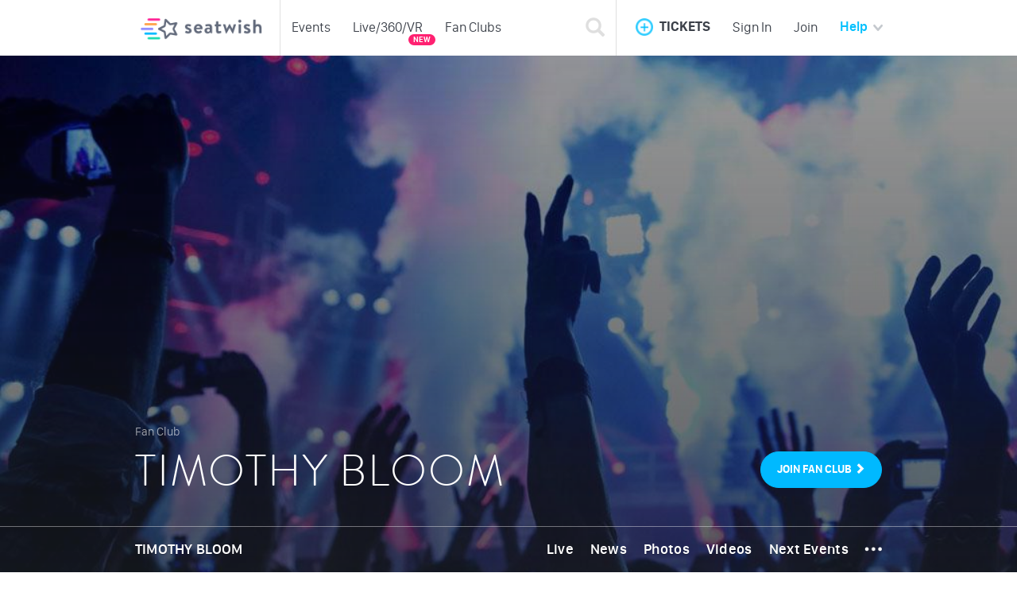

--- FILE ---
content_type: text/html; charset=UTF-8
request_url: https://seatwish.com/us/fanclub/timothy-bloom
body_size: 12454
content:
<!DOCTYPE html>
<html lang="en">
<head>
    <meta charset="UTF-8">
    <meta name="viewport" content="width=device-width, initial-scale=1, maximum-scale=1.0, user-scalable=no">
    <meta name="fb:app_id" content="1435788723304837">
    <meta name="google-site-verification" content="lnklI9ss9EwW4WvAUlfyGupoVpZ1iZwgnut58tuOWOs">
    <meta name="language" content="en">
    <meta name="author" content="SeatWish">
    <meta property="og:site_name" content="SeatWish">
            <meta property="og:url" content="https://seatwish.com/us/fanclub/timothy-bloom">
        <meta name="robots" content="index, follow" />
        <meta property="og:type" content="website">
    <link rel="apple-touch-icon" sizes="57x57" href="/images/favicon/apple-icon-57x57.png">
    <link rel="apple-touch-icon" sizes="60x60" href="/images/favicon/apple-icon-60x60.png">
    <link rel="apple-touch-icon" sizes="72x72" href="/images/favicon/apple-icon-72x72.png">
    <link rel="apple-touch-icon" sizes="76x76" href="/images/favicon/apple-icon-76x76.png">
    <link rel="apple-touch-icon" sizes="114x114" href="/images/favicon/apple-icon-114x114.png">
    <link rel="apple-touch-icon" sizes="120x120" href="/images/favicon/apple-icon-120x120.png">
    <link rel="apple-touch-icon" sizes="144x144" href="/images/favicon/apple-icon-144x144.png">
    <link rel="apple-touch-icon" sizes="152x152" href="/images/favicon/apple-icon-152x152.png">
    <link rel="apple-touch-icon" sizes="180x180" href="/images/favicon/apple-icon-180x180.png">
    <link rel="icon" type="image/png" sizes="192x192"  href="/images/favicon/android-icon-192x192.png">
    <link rel="icon" type="image/png" sizes="32x32" href="/images/favicon/favicon-32x32.png">
    <link rel="icon" type="image/png" sizes="96x96" href="/images/favicon/favicon-96x96.png">
    <link rel="icon" type="image/png" sizes="16x16" href="/images/favicon/favicon-16x16.png">
    <link rel="manifest" href="/images/favicon/manifest.json">
    <meta name="msapplication-TileColor" content="#ffffff">
    <meta name="msapplication-TileImage" content="/images/favicon/ms-icon-144x144.png">
    <meta name="theme-color" content="#ffffff">
            <link rel="alternate" href="https://seatwish.com/us/fanclub/timothy-bloom" hreflang="x-default" />
    <link rel="alternate" href="https://seatwish.com/us/fanclub/timothy-bloom?language=en" hreflang="en" />
    <link rel="alternate" href="https://seatwish.com/us/fanclub/timothy-bloom?language=pt" hreflang="pt-PT" />
    <link rel="alternate" href="https://seatwish.com/us/fanclub/timothy-bloom?language=br" hreflang="pt-BR" />
    <link rel="alternate" href="https://seatwish.com/us/fanclub/timothy-bloom?language=es" hreflang="es" />
    <title>Timothy Bloom - Fan Club</title>
    <meta name="description" content="Access to the latest news, music, exclusive photos, videos, upcoming events as well as tickets, products and fantastic giveaways! Join now! ">
<meta property="og:title" content="Timothy Bloom - Fan Club">
<meta name="keywords" content="sell tickets, buy tickets, concerts, tickets, cheap tickets, burning man, fyf fest, electric zoo, ultra, tomorrow world, fff, coachella, summerfest, electric forest, las vegas, bay area, new york, secondary tickets, events, line up">
<meta property="og:description" content="Access to the latest news, music, exclusive photos, videos, upcoming events as well as tickets, products and fantastic giveaways! Join now! ">
<meta property="og:image" content="https://seatwish.com/images/facebook-2.jpg">
<meta property="og:image:width" content="335">
<meta property="og:image:height" content="315">
<link href="/assets/1cc29fd2/css/bootstrap.min.css?v=1647205108" rel="stylesheet">
<link href="/assets/f563d77c/dist/css/bootstrap-select.min.css?v=1647205108" rel="stylesheet">
<link href="/assets/1f03c363/dist/smart-app-banner.css?v=1647205108" rel="stylesheet">
<link href="/css/media.css?v=1468934300" rel="stylesheet">
<link href="/css/bootstrap.css?v=1468934300" rel="stylesheet">
<link href="/css/navbar.css?v=1477316808" rel="stylesheet">
<link href="/css/modules.css?v=1468934300" rel="stylesheet">
<link href="/css/site.css?v=1476200539" rel="stylesheet">
<link href="/css/search.css?v=1468934300" rel="stylesheet">
<link href="/css/event.css?v=1469736328" rel="stylesheet">
<link href="/css/chat.css?v=1468934300" rel="stylesheet">
<link href="/css/user.css?v=1470857930" rel="stylesheet">
<link href="/css/fanclub.css?v=1468934300" rel="stylesheet">
<link href="/css/pins.css?v=1468934300" rel="stylesheet">
<script src="/assets/cda41d90/jquery.min.js?v=1647205108"></script>
<script>    function changeFlagBottom(event){
        Cookies.set('countryCode', $(event).data('country'),{ expires: 3500 });
        //return false;
    }    </script>
    <meta property="fb:app_id" content="1435788723304837" /> 
<meta name="wot-verification" content="024525dbab8fb6b9c6c1"/>
<meta name="google-play-app" content="app-id=com.seatwish">
<script>
  (function(i,s,o,g,r,a,m){i['GoogleAnalyticsObject']=r;i[r]=i[r]||function(){
  (i[r].q=i[r].q||[]).push(arguments)},i[r].l=1*new Date();a=s.createElement(o),
  m=s.getElementsByTagName(o)[0];a.async=1;a.src=g;m.parentNode.insertBefore(a,m)
  })(window,document,'script','//www.google-analytics.com/analytics.js','ga');

  ga('create', 'UA-46157603-1', 'auto');
  ga('require', 'displayfeatures');
    ga('send', 'pageview');
</script>
    <script src="//cdn.optimizely.com/js/543171011.js"></script>
    <!--<script type="text/javascript">
    function _pcm(u){setTimeout(function(){
     var d=document, p="//desv383oqqc0.cloudfront.net/",
     t = "?v="+new Date().getTime().toString().slice(0,7) + "000000",  
     s=d.createElement("script");s.type="text/javascript";s.async=true;s.src=p+u+".js"+t;
     var e=d.getElementsByTagName("script")[0];e.parentNode.insertBefore(s,e);
    },1);}_pcm("5592ca7d90bcb4030000000c");
    </script>-->
    <!-- Begin Inspectlet Embed Code -->
    <script type="text/javascript" id="inspectletjs">
    window.__insp = window.__insp || [];
    __insp.push(['wid', 820593144]);
    (function() {
    function ldinsp(){if(typeof window.__inspld != "undefined") return; window.__inspld = 1; var insp = document.createElement('script'); insp.type = 'text/javascript'; insp.async = true; insp.id = "inspsync"; insp.src = ('https:' == document.location.protocol ? 'https' : 'http') + '://cdn.inspectlet.com/inspectlet.js'; var x = document.getElementsByTagName('script')[0]; x.parentNode.insertBefore(insp, x); };
    setTimeout(ldinsp, 500); document.readyState != "complete" ? (window.attachEvent ? window.attachEvent('onload', ldinsp) : window.addEventListener('load', ldinsp, false)) : ldinsp();
    })();
    </script>
    <!-- End Inspectlet Embed Code -->
    <!--Start of Tawk.to Script-->
    <script type="text/javascript">
    var $_Tawk_API={},$_Tawk_LoadStart=new Date();
    (function(){
    var s1=document.createElement("script"),s0=document.getElementsByTagName("script")[0];
    s1.async=true;
    s1.src='https://embed.tawk.to/5668af3e0f76a5ca390508dc/default';
    s1.charset='UTF-8';
    s1.setAttribute('crossorigin','*');
    s0.parentNode.insertBefore(s1,s0);
    })();
    </script>
    <!--End of Tawk.to Script-->
    <!-- Facebook Pixel Code -->
<script>
!function(f,b,e,v,n,t,s){if(f.fbq)return;n=f.fbq=function(){n.callMethod?
n.callMethod.apply(n,arguments):n.queue.push(arguments)};if(!f._fbq)f._fbq=n;
n.push=n;n.loaded=!0;n.version='2.0';n.queue=[];t=b.createElement(e);t.async=!0;
t.src=v;s=b.getElementsByTagName(e)[0];s.parentNode.insertBefore(t,s)}(window,
document,'script','//connect.facebook.net/en_US/fbevents.js');

fbq('init', '1203607419668902');
fbq('track', "PageView");</script>
<noscript><img height="1" width="1" style="display:none"
src="https://www.facebook.com/tr?id=1203607419668902&ev=PageView&noscript=1"
/></noscript>
<!-- End Facebook Pixel Code -->

<script>
 +function(l,y,t,i,c,s) {
     l['LocalyticsGlobal'] = i;
     l[i] = function() { (l[i].q = l[i].q || []).push(arguments) };
     l[i].t = +new Date;
     (s = y.createElement(t)).type = 'text/javascript';
     s.src = '//web.localytics.com/v3/localytics.js';
     (c = y.getElementsByTagName(t)[0]).parentNode.insertBefore(s, c);
     ll('init', 'fac9fd8828d5a217ebc1bd5-a2dcec8e-a4e4-11e5-1259-008b20abc1fa', {} /* Options */);
 }(window, document, 'script', 'll');
</script>
<!-- start Mixpanel --><script type="text/javascript">(function(e,b){if(!b.__SV){var a,f,i,g;window.mixpanel=b;b._i=[];b.init=function(a,e,d){function f(b,h){var a=h.split(".");2==a.length&&(b=b[a[0]],h=a[1]);b[h]=function(){b.push([h].concat(Array.prototype.slice.call(arguments,0)))}}var c=b;"undefined"!==typeof d?c=b[d]=[]:d="mixpanel";c.people=c.people||[];c.toString=function(b){var a="mixpanel";"mixpanel"!==d&&(a+="."+d);b||(a+=" (stub)");return a};c.people.toString=function(){return c.toString(1)+".people (stub)"};i="disable time_event track track_pageview track_links track_forms register register_once alias unregister identify name_tag set_config people.set people.set_once people.increment people.append people.union people.track_charge people.clear_charges people.delete_user".split(" ");
for(g=0;g<i.length;g++)f(c,i[g]);b._i.push([a,e,d])};b.__SV=1.2;a=e.createElement("script");a.type="text/javascript";a.async=!0;a.src="undefined"!==typeof MIXPANEL_CUSTOM_LIB_URL?MIXPANEL_CUSTOM_LIB_URL:"file:"===e.location.protocol&&"//cdn.mxpnl.com/libs/mixpanel-2-latest.min.js".match(/^\/\//)?"https://cdn.mxpnl.com/libs/mixpanel-2-latest.min.js":"//cdn.mxpnl.com/libs/mixpanel-2-latest.min.js";f=e.getElementsByTagName("script")[0];f.parentNode.insertBefore(a,f)}})(document,window.mixpanel||[]);
mixpanel.init("4a8ab11874083fdc0f17a52859257065");</script><!-- end Mixpanel -->
<script type="text/javascript">
    var clevertap = {event:[], profile:[], account:[]};
    clevertap.account.push({"id": "4R6-685-W64Z"});
    clevertap.enablePersonalization = true;
    (function () {
           var wzrk = document.createElement('script');
           wzrk.type = 'text/javascript';
           wzrk.async = true;
       	   wzrk.src = ('https:' == document.location.protocol ? 'https://d2r1yp2w7bby2u.cloudfront.net' : 'http://static.clevertap.com') + '/js/a.js?v=0';
	 	   var s = document.getElementsByTagName('script')[0];
           s.parentNode.insertBefore(wzrk, s);
       })();
    </script>
<script type="application/ld+json">
{
  "@context": "http://schema.org",
  "@type": "WebSite",
  "url": "https://seatwish.com/",
  "potentialAction": {
    "@type": "SearchAction",
    "target": 
"https://seatwish.com/pt/site/search?SearchForm%5Bsearch%5D={search_term_string}",
    "query-input": "required name=search_term_string"
  }
}
</script></head>
<body>
            
    <div class="wrap">
        
<script>
    var isPageLoaded = false;
    
    $( document ).ready(function() {
        
        $('#btnShowSearch').on( "click", function(e) {
            if (!isPageLoaded) return;
            $('#wrapNavbarSearch').toggle();
            $('#wrapNavbarSearch').find('input').focus();
            e.preventDefault();
        });
        
        $('#btnShowSearchMobile').on( "click", function(e) {
            if (!isPageLoaded) return;
            $('#wrapNavbarSearchMobile').toggle();
            $('#wrapNavbarSearchMobile').find('input').focus();
            e.preventDefault();
        });
    });
    
    $(window).load(function () {
        // set the width for the search wrap
        var navBarRigh = $('ul#mainNavbarRight');
        var navBarRighWidth = parseInt(navBarRigh.outerWidth()); 
        var btnSearchWidth = parseInt(navBarRigh.find('#btnShowSearch').outerWidth()); 
        navBarRighWidth = navBarRighWidth - btnSearchWidth; 
        $('#wrapNavbarSearch').css('right', navBarRighWidth + 'px');
        isPageLoaded = true;
    });
    
</script>

<div id="mainNavbar" class=" main-pages">
    <!-- add sub menu first to avoid z-index issues -->
    <nav class="navbar navbar-default navbar-fixed-top">
        <div class="container">
            <!-- Brand and toggle get grouped for better mobile display -->
            <div class="navbar-header">
                <ul class="navbar-nav-mobile pull-right">
                    <li class="link-search">
                        <a id="btnShowSearchMobile" href="#">
                            <img class="navbarIcon" src="/images/icon_search@2x.png" alt="Search">
                        </a>
                    </li>    
                    <li class="dropdown link-tickets">
                        <a href="#" class="dropdown-toggle" data-toggle="dropdown" role="button" aria-haspopup="true" aria-expanded="false">
                            <img class="navbarIcon" src="/images/icon_add@2x.png" alt="Add">
                        </a>
                        <ul class="dropdown-menu list-group menu-tickets">
                            <li class="list-group-item">
                                <div class="media">
                                    <div class="media-left media-middle">
                                                                                    <a class="btn btn-sell" href="/us/sellticket" role="button">SELL</a>
                                                                            </div>
                                    <div class="media-body">
                                        Add your tickets and wait for offers! Get the best deal!                                    </div>
                                </div>
                            </li>
                            <li class="list-group-item odd">
                                <div class="media">
                                    <div class="media-left media-middle">
                                                                                    <a class="btn btn-swap" href="/us/swapticket" role="button">SWAP</a>
                                                                            </div>
                                    <div class="media-body">
                                        Swap ticket with each other.<br>Get the best seat                                    </div>
                                </div>
                            </li>
                            <li class="list-group-item">
                                <div class="media">
                                    <div class="media-left media-middle">
                                                                                    <a class="btn btn-want" href="/us/buyticket" role="button">WANT</a>
                                                                            </div>
                                    <div class="media-body">
                                        Tell everyone that you want a ticket for that event!                                    </div>
                                </div>
                            </li>
                        </ul>
                    </li>
                                            <li><a href="/us/login">Sign In</a></li>                    
                        <li><a href="/us/register">Join</a></li> 
                                    </ul>
                <div id="wrapNavbarSearchMobile" >
                    <!-- menu search --> 
                        <script id="search-template-menu" type="x-tmpl-mustache">
        <a href="{{slug}}" class="list-group-item" onclick="clevertap.event.push('Search_Result_Pressed', {'Event_Name':'{{originalTitle}}', 'EventId':'{{id}}', 'Event_Location':'{{location}}', 'Event_Start':'{{date}}', 'Event_Country':'en-US', 'Position':'NavBar'});">
            <div class="media">
                <div class="media-left media-middle text-center">
                    <div class="wrap-date">
                        <span class="date">{{date}}</span>
                    </div>
                </div>
                <div class="media-body media-middle">
                    <span class="title">{{{title}}}</td>
                </div>
                <div class="media-body media-middle col-type">
                    <span class="timestamp">Event</td>
                </div>
            </div>
        </a>
    </script>
    <script id="search-performer-template-menu" type="x-tmpl-mustache">
        <a href="{{slug}}" class="list-group-item">
            <div class="media">
                <div class="media-left media-middle">
                </div>
                <div class="media-body media-middle">
                    <span class="title">{{{title}}}</span>
                </div>
                <div class="media-body media-middle col-type">
                    <span class="timestamp">Fan Club</span>
                </div>
            </div>
        </a>
    </script>
    <script id="search-user-template-menu" type="x-tmpl-mustache">
        <a href="{{slug}}" class="list-group-item">
            <div class="media">
                <div class="media-left media-middle">
                    <img class="media-object img-circle" src="{{user_photo}}" alt="user photo">
                </div>
                <div class="media-body media-middle">
                    <span class="title">{{{title}}}</span>
                </div>
                <div class="media-body media-middle col-type">
                    <span class="timestamp">User</span>
                </div>
            </div>
        </a>
    </script>

<div class="menu-search">
    <div class="wrap-navbar-search">
        <form id="w1" class="navbar-form navbar-left" action="/us/site/search" method="get" role="search"> 
            <div class="input-group"> 
                <!--<input id="txtSearch" type="text" class="form-control txt-search" name="SearchForm[search]" placeholder="Search Artists, City, Users or Events" autocomplete="off"> -->
                <div class="wrap-search-input">
                    <input type="text" id="searchform-menu-search" class="form-control txt-search" name="SearchForm[search]" data-ref="searchform-search" placeholder="Artist, local or event" autocomplete="off"> 
                </div>
                <div class="wrap-btn-loading hide">
                    <span class="glyphicon glyphicon-refresh glyphicon-refresh-animate"></span>
                </div>
                <div class="input-group-btn wrap-btn-search">
                    <button type="submit" class="btn btn-border-round  btn-stk-blue" onclick="clevertap.event.push(&quot;Search_Pressed&quot;, {&quot;Search&quot;:$(this).parents(&quot;form:first&quot;).find(&#039;[data-ref=&quot;searchform-search&quot;]&#039;).val()});">OK</button>                </div>
                <input type="hidden" id="searchform-flag" name="SearchForm[flag]" value="en-US">                
            </div> 
        </form>        <div class="clearfix"></div>
    </div>
    <div class="wrap-search-results list-group">
    </div>
</div>                </div>
                <a class="navbar-brand" href="/">
                    <img id="logoHome" class="logo" src="/images/logo_seatwish_interior@2x.png" alt="SeatWish">
                </a>
            </div>

            <!-- Collect the nav links, forms, and other content for toggling -->
            <div class="collapse navbar-collapse">
                <ul class="nav navbar-nav">
                    <li class="separator"></li>
                                        <li ><a href="/us/events">Events</a></li>
                    <li ><a href="/us/live-360-vr">Live/360/VR<span class="badge badge-new">NEW</span></a></li> <!-- margin-top is only necessary to this menu -->
                    <li ><a href="/us/fanclubs">Fan Clubs</a></li>                   
                </ul>
                <div id="wrapNavbarSearch" >
                    <!-- menu search --> 
                    <div class="menu-search">
    <div class="wrap-navbar-search">
        <form id="w2" class="navbar-form navbar-left" action="/us/site/search" method="get" role="search"> 
            <div class="input-group"> 
                <!--<input id="txtSearch" type="text" class="form-control txt-search" name="SearchForm[search]" placeholder="Search Artists, City, Users or Events" autocomplete="off"> -->
                <div class="wrap-search-input">
                    <input type="text" id="searchform-menu-search" class="form-control txt-search" name="SearchForm[search]" data-ref="searchform-search" placeholder="Artist, local or event" autocomplete="off"> 
                </div>
                <div class="wrap-btn-loading hide">
                    <span class="glyphicon glyphicon-refresh glyphicon-refresh-animate"></span>
                </div>
                <div class="input-group-btn wrap-btn-search">
                    <button type="submit" class="btn btn-border-round  btn-stk-blue" onclick="clevertap.event.push(&quot;Search_Pressed&quot;, {&quot;Search&quot;:$(this).parents(&quot;form:first&quot;).find(&#039;[data-ref=&quot;searchform-search&quot;]&#039;).val()});">OK</button>                </div>
                <input type="hidden" id="searchform-flag" name="SearchForm[flag]" value="en-US">                
            </div> 
        </form>        <div class="clearfix"></div>
    </div>
    <div class="wrap-search-results list-group">
    </div>
</div>                </div>
                <ul id="mainNavbarRight" class="nav navbar-nav navbar-right">
                    <li class="link-search"><a id="btnShowSearch" href="#"><span class="glyphicon glyphicon-search"></span></a></li>
                    <li class="separator"></li>                    
                    <li class="dropdown link-tickets">
                        <a href="#" class="dropdown-toggle" data-toggle="dropdown" role="button" aria-haspopup="true" aria-expanded="false">
                            <img class="navbarIcon" src="/images/icon_add@2x.png" alt="Add">
                            <span class="title">TICKETS</span>
                        </a>
                        <ul class="dropdown-menu list-group menu-tickets">
                            <li class="list-group-item">
                                <div class="media">
                                    <div class="media-left media-middle">
                                                                                    <a class="btn btn-sell" href="/us/sellticket" role="button">SELL</a>
                                                                            </div>
                                    <div class="media-body">
                                        Add your tickets and wait for offers! Get the best deal!                                    </div>
                                </div>
                            </li>
                            <li class="list-group-item odd">
                                <div class="media">
                                    <div class="media-left media-middle">
                                                                                    <a class="btn btn-swap" href="/us/swapticket" role="button">SWAP</a>
                                                                            </div>
                                    <div class="media-body">
                                        Swap ticket with each other.<br>Get the best seat                                    </div>
                                </div>
                            </li>
                            <li class="list-group-item">
                                <div class="media">
                                    <div class="media-left media-middle">
                                                                                    <a class="btn btn-want" href="/us/buyticket" role="button">WANT</a>
                                                                            </div>
                                    <div class="media-body">
                                        Tell everyone that you want a ticket for that event!                                    </div>
                                </div>
                            </li>
                        </ul>
                    </li>
                                        <li><a href="/us/login">Sign In</a></li>                    
                    <li><a href="/us/register">Join</a></li> 
                    <li class="dropdow link-help">
                        <a href="/us/faq" class="dropdown-toggle" data-toggle="dropdown" role="button" aria-haspopup="true" aria-expanded="false">
                            Help                            <img class="navbarIcon" class="icon-arrow" src="/images/icon_arrow@2x.png" alt="open">
                        </a>
                        <div class="dropdown-menu menu-help">
                            <div class="border-top"></div>
                            <div class="section">Help</div>
                            <div class="list-group">
                                <a href="/us/faq" class="list-group-item">What can you do in SeatWish?</a>
                                <a href="/us/faq" class="list-group-item">After inserting a ticket what happens?</a>
                                <a href="/us/faq" class="list-group-item">What should I do to increase my chances of selling my tickets?</a>
                                <a href="/us/faq" class="list-group-item more">More Questions...</a>
                            </div>
                        </ul>
                    </li>
                                   </ul>
            </div><!-- /.navbar-collapse -->
        </div><!-- /.container-fluid -->
        <div class="navbar-sub-menu" >
            <ul>
                <li class=""><a href="/us/events">Events</a></li>
                <!--<li class="bold" style="margin-top: 1px;"><a href="#">360/VR</a></li>--> <!-- margin-top is only necessary to this menu -->
                <li><a href="/us/live-360-vr">Live/360/VR</a></li>
                <li class=""><a href="/us/fanclubs">Fan Clubs</a></li> 
            </ul>
        </div>
    </nav>
</div>         
        <div class="site-content site-event fanclub-background">
                        <div class="container">
                            </div>
            <script type="text/javascript">
    mixpanel.track("Visit Fanclub", {
        "Title": "Timothy Bloom",
        "ID": "50446"
    });
</script>
<div class="site-fanclub">
    


<!-- back to top -->
<span id="top-link-block" class="hidden">
    <a href="#top" class="btn-scroll-top"  onclick="$('html,body').animate({scrollTop:0},'slow');return false;">
        <i class="glyphicon glyphicon-chevron-up"></i>
    </a>
</span>

<div id="fanclubMain" class="wrap-cover" style="background-image: url('/uploads/2015/06/concert2-1024x625.jpg');">
    <div class="gradient"></div>
    <div class="wrap-content">
        <div class="wrap-content-details">
            <div class="container">
                <div class="row">
                    <div class="col-sm-9 col-xs-12">
                        <p class="artist-details">Fan Club</p>
                        <a href="/us/fanclub/timothy-bloom" class="artist-name secondary-font">Timothy Bloom</a>  
                    </div> 
                    <div class="col-sm-3 hidden-xs">
                    </div>
                </div>
                <div class="wrap-content-btns">
                    <button id="btnJoinCover" class="btn btn-stk-blue" type="button" role="button" onclick="followPerformer()">
                        <span data-ref="join-button-cover">JOIN <span class="hidden-xs">FAN CLUB</span></span>
                                                    <span class="glyphicon glyphicon-chevron-right" data-ref="join-button-cover-glyphicon"></span>
                                            </button> 
                </div>
            </div>
        </div>
        
<div class="wrap-content-menu">
    <div class="container">
        <ul class="nav nav-pills pull-left menu hidden-xs">
                        <li role="presentation" class="home active"><a href="/us/fanclub/timothy-bloom"><img class="icon-arrow" src="/images/icon_arrow@2x.png" alt="open">TIMOTHY BLOOM</a></li>            
        </ul>
        <ul class="nav nav-pills pull-right menu hidden-xs">
                                    <li role="presentation" class="live "><a href="/us/fanclub/timothy-bloom/videostreams" data-link="menu"> Live</a></li>
            <li role="presentation" class=""><a href="/us/fanclub/timothy-bloom/news"  data-link="menu">News</a></li>
            <!--<li role="presentation" class=""><a href="#" onclick="$('#modalJoinFanClub').modal('show'); return false;">MUSIC</a></li>-->
            <li role="presentation" class=""><a href="/us/fanclub/timothy-bloom/photos"  data-link="menu">Photos</a></li>
            <li role="presentation" class=""><a href="/us/fanclub/timothy-bloom/videos" onclick="return openJoinFanClubModal('/us/fanclub/timothy-bloom/videos');" data-link="menu">Videos</a></li>
            <li role="presentation" class=""><a href="/us/fanclub/timothy-bloom/tourdates" onclick="return openJoinFanClubModal('/us/fanclub/timothy-bloom/tourdates');" data-link="menu" data-ref="tour-dates-anchor">Next Events</a></li>
            
            <li class="dropdown more-options">
                <a href="#" class="dropdown-toggle" data-toggle="dropdown" role="button" aria-haspopup="true" aria-expanded="false">
                    <!--
                    Dropdown <span class="caret"></span>
                    -->
                    <img class="white-icon" src="/images/icon_points_menu.png">
                    <img class="black-icon" src="/images/icon_points_menu_black.png">
                </a>
                <ul class="dropdown-menu">
                    <li><a href="/us/fanclub/timothy-bloom/community" onclick="return openJoinFanClubModal('/us/fanclub/timothy-bloom/community');" data-link="submenu">Community</a></li>
                    <li><a href="/us/fanclub/timothy-bloom/giveaways" onclick="return openJoinFanClubModal('/us/fanclub/timothy-bloom/giveaways');" data-link="submenu">Giveaways</a></li>
                    <!--<li><a href="#">Music</a></li>-->
                    <li><a href="/us/fanclub/timothy-bloom/fanmap" onclick="return openJoinFanClubModal('/us/fanclub/timothy-bloom/fanmap');" data-link="submenu">Fan Map</a></li>
                </ul>
            </li>
        </ul>
        <div class="menu-mobile menu visible-xs">
            <div class="row">
                <div class="col-xs-9 left">
                    <ul class="nav nav-pills menu">
                        <li role="presentation"><a href="/us/fanclub/timothy-bloom">TIMOTHY BLOOM</a></li>
                    </ul>
                </div>
                <div class="col-xs-3 right">
                    <ul class="nav nav-pills menu">                                    
                        <li id="menuFanclubMobile" role="presentation" class="active"><a href="#">MENU</a></li>
                    </ul>                     
                </div>
            </div>
        </div>
        <div id="menuItemsFanclubMobile" class="menu-items-mobile hidden-sm hidden-md hidden-lg">
            <div class="row">
                <div class="col-xs-6 left">
                    <ul class="nav nav-pills menu nav-stacked">
                        <li role="presentation" class="live "><a href="/us/fanclub/timothy-bloom/videostreams" data-link="menu"> LIVE</a></li>
                        <li role="presentation" class=""><a href="/us/fanclub/timothy-bloom/news"  data-link="menu">NEWS</a></li>
                        <!--<li role="presentation" class=""><a href="#" onclick="$('#modalJoinFanClub').modal('show'); return false;">MUSIC</a></li>-->
                        <li role="presentation" class=""><a href="/us/fanclub/timothy-bloom/photos"  data-link="menu">PHOTOS</a></li>
                        <li role="presentation" class=""><a href="/us/fanclub/timothy-bloom/videos" onclick="return openJoinFanClubModal('/us/fanclub/timothy-bloom/videos');" data-link="menu">VIDEOS</a></li>
                        <li role="presentation" class=""><a href="/us/fanclub/timothy-bloom/tourdates" onclick="return openJoinFanClubModal('/us/fanclub/timothy-bloom/tourdates');" data-link="menu" data-ref="tour-dates-anchor">UPCOMING EVENTS</a></li>
                    </ul>
                </div>
                <div class="col-xs-6 right">
                    <ul class="nav nav-pills menu nav-stacked">
                        <!--<li role="presentation" class=""><a href="#" onclick="$('#modalJoinFanClub').modal('show'); return false;">FEED</a></li>-->
                        <li role="presentation" class=""><a href="/us/fanclub/timothy-bloom/community" onclick="return openJoinFanClubModal('/us/fanclub/timothy-bloom/community');" data-link="submenu">COMMUNITY</a></li>
                        <!--<li role="presentation" class=""><a href="#" onclick="$('#modalJoinFanClub').modal('show'); return false;">BIOGRAPHY</a></li>-->
                        <li role="presentation" class=""><a href="/us/fanclub/timothy-bloom/giveaways" onclick="return openJoinFanClubModal('/us/fanclub/timothy-bloom/giveaways');" data-link="submenu">GIVEAWAYS</a></li>
                        <!--<li role="presentation" class=""><a href="#" onclick="$('#modalJoinFanClub').modal('show'); return false;">STORE</a></li>-->
                        <!--<li role="presentation" class=""><a href="#" onclick="$('#modalJoinFanClub').modal('show'); return false;">GIFTS</a></li>-->
                        <li role="presentation" class=""><a href="/us/fanclub/timothy-bloom/fanmap" onclick="return openJoinFanClubModal('/us/fanclub/timothy-bloom/fanmap');" data-link="submenu">FAN MAP</a></li>
                    </ul>
                </div>
            </div>
        </div>
    </div>
</div>

       </div>
</div>

       
<div class="modal fade modal-old" id="modalJoinFanClub" tabindex="-1" role="dialog" aria-labelledby="ModalJoinFanClub" aria-hidden="true">
    <div class="modal-dialog">
        <div class="modal-content">
            <button type="button" class="close" data-dismiss="modal" style="" aria-label="Close">X</button>
                <div class="modal-body text-center">
                    <div data-ref="moda-is-following" style="display:none;">
                        <h3 class="modal-title secondary-font" >
                            Soon you will be alerted when this content is available.                        </h3>
                    </div>
                    <div data-ref="moda-is-not-following" style="">
                        <h4 class="modal-title secondary-font" data-ref="moda-is-not-following">
                            Connect with other fans and access exclusive content!                        </h4>
                        <br>
                        <p>
                            Connect with other fans worldwide and stay up to date! Be the first to know when Timothy Bloom is in town! Receive updates on tickets for sale or swap.                        </p>
                        <div class="wrap-btn-join" data-ref="moda-is-not-following">
                            <div class="line">&nbsp;</div>
                            <div class="wrap-btn">
                                <button class="btn btn-stk-blue" data-ref="join-fan-club-follow-link" type="button" role="button" data-dismiss="modal" onclick="followPerformer();">
                                    JOIN FAN CLUB                                    <span class="glyphicon glyphicon-chevron-right"></span>
                                </button>
                            </div>        
                        </div>
                    </div>
                </div>
        </div>
    </div>
</div> 

<div class="modal fade modal-old" id="modalAfterJoin" tabindex="-1" role="dialog" aria-labelledby="ModalAfterJoin" aria-hidden="true">
    <div class="modal-dialog">
        <div class="modal-content">
            <button type="button" class="close" data-dismiss="modal" style="" aria-label="Close">X</button>
                <div class="modal-body text-center">
                    <h4 class="modal-title secondary-font" >
                        Thank you for joining Timothy Bloom - Fan Club!                    </h4>
                    <br>
                    <p>
                        Congratulations! You are one of the first member to join! Soon you will be alerted when you have FULL ACCESS to this Fan Club. SeatWish Team                    </p>
                    <div class="wrap-btn-join">
                        <div class="line">&nbsp;</div>
                        <div class="wrap-btn">
                            <a class="btn btn-stk-blue" data-ref="after-join-modal-link" href="/us/fanclub/timothy-bloom">
                                CONTINUE                                <span class="glyphicon glyphicon-chevron-right"></span>
                            </a>
                        </div>        
                    </div>
                </div>
        </div>
    </div>
</div>

    <div class="wrap-sections">
        

            <div id="fanclubAbout" class="fanclub-section about">           
                                <div class="container">
                   <h4>Welcome to Timothy Bloom FanClub</h4>
                    <p>
                        We know that you are the biggest fan of Timothy Bloom so we created this FanClub so your never miss any important information. Here you will have access to the latest news, music, exclusive photos, videos, dates on which it will be in your country as well as fantastic products.                    </p>
                    <p class="info">
                        You also have unique and first-hand access to all the giveaways. Only the FanClub members are alerted when the giveaways start.                    </p>
                </div>
            </div>
                            <div class="fanclub-section join" data-ref="join-funclub-section">     
                    <div class="container">
                        <div class="line">&nbsp;</div>
                        <h4>Connect with other fans and access exclusive content!<!--Joining the <span class="artist">One Direction Fan Club</span> couldn't be easier!--></h4>
                        <div class="users">
                                                                                                <a href="/us/user/oddybobo">
                                            <img class="img-circle user-photo" src="https://graph.facebook.com/10213844053515221/picture" alt="User Photo">                                
                                    </a>

                                                                <div class="visible-xs">&nbsp;</div>
                                                            
                        </div>
                        <p>
                            Connect with other fans worldwide and stay up to date! Be the first to know when Timothy Bloom is in town! Receive updates on tickets for sale or swap.                        </p>
                        <div class="wrap-btn-join">
                            <div class="line">&nbsp;</div>
                            <div class="wrap-btn">
                                <button class="btn btn-stk-blue" type="button" role="button" onclick="followPerformer()">
                                    JOIN FAN CLUB                                    <span class="glyphicon glyphicon-chevron-right"></span>
                                </button>
                            </div>        
                        </div>
                    </div>
                </div>   
                        <div class="fanclub-section" data-ref="country-events">
                <div class="container">
                    <div class="title">
                        <div class="img-title">
                            <img  src="/images/icn_tickets.png" alt="Tickets"> 
                        </div>
                        <div class="text-title">
                            <div class="hidden-xs">
                                <p>Upcoming Events in USA</p>
                            </div>
                            <div class="visible-xs">
                                <p>Upcoming Events in </p>
                                <p><b>USA</b></p>
                            </div>
                        </div>
                    </div>
                    <div class="rows-fanclub-events">
                        <div id="PinsContainer" class="list-view"><div class="empty">There is no available event. Do you have any suggestion?<button type="button" class="btn-link" onClick="$(&#039;#modalAskForEvent&#039;).modal(&#039;show&#039;);">Click here!</button></div></div>                    </div>
                </div>
            </div>
            <div class="fanclub-section" data-ref="world-events">
                <div class="container">
                    <div class="title">
                        <div class="img-title">
                            <img  src="/images/icn_tickets.png" alt="Tickets">
                        </div>
                        <div class="text-title">
                            <div class="hidden-xs">
                                <p>Timothy Bloom World Event Dates </p>
                            </div>
                            <div class="visible-xs">
                                <p>Timothy Bloom</p>
                                <p><b> World Event Dates </b></p>
                            </div>
                        </div>
                    </div>
                    <div class="rows-fanclub-events">
                        <div id="PinsContainer-world" class="list-view"><div class="empty">There are no upcoming events for this performer</div></div>                    </div>
                </div>
            </div>
            <div class="fanclub-section see-all">
                <div class="container">
                    
                </div>
            </div>
        </div>
</div>


<div class="modal fade modal-old" id="modalAskForEvent" tabindex="-1" role="dialog" aria-labelledby="ModalTicketCreatedLabel" aria-hidden="true">
    <div class="modal-dialog">
        <div class="modal-content">
            <button type="button" class="close" data-dismiss="modal" style="" aria-label="Close">X</button>
                            <div class="modal-body text-center">
                    <h2 class="modal-title secondary-font" id="myModalLabel">
                        Only registered users can ask for new events                    </h2>
                </div>
                    </div>
    </div>
</div>           </div>
        
        <footer id="footer">
    <div class="container">
        <div class="row">
            <div class="col-xs-12">
                <div class="holder">
                    <div class="row">
                        <div class="col-xs-6 col-md-3">
                            <h3>Country</h3>
                            <ul class="list-unstyled list-country">
                                                                <li><a href="/us/fanclub/timothy-bloom" onclick='clevertap.event.push("Country_Selected", {"Country":"United States"});' ><img src="/images/flags/flag-en-US.png" alt=""> United States</a></li>
                                                                <li><a href="/pt/fanclub/timothy-bloom" onclick='clevertap.event.push("Country_Selected", {"Country":"Portugal"});'><img src="/images/flags/flag-pt-PT.png" alt=""> Portugal</a></li>
                                                                <li><a href="/br/fanclub/timothy-bloom" onclick='clevertap.event.push("Country_Selected", {"Country":"Brazil"});'><img src="/images/flags/flag-pt-BR.png" alt=""> Brazil</a></li>
                                                                <li><a href="/es/fanclub/timothy-bloom" onclick='clevertap.event.push("Country_Selected", {"Country":"Spain"});'><img src="/images/flags/flag-es-ES.png" alt=""> Spain</a></li>
                            </ul>
                        </div>
                        <div class="col-xs-6 col-md-3">
                            <h3>Language</h3>
                            <ul class="list-unstyled">
                                <li><a href="/us/fanclub/timothy-bloom?language=en">English </a></li>
                                <li><a href="/us/fanclub/timothy-bloom?language=pt">Português </a></li>
                                <li><a href="/us/fanclub/timothy-bloom?language=br">Português (Brasil) </a></li>
                                <li><a href="/us/fanclub/timothy-bloom?language=es">Español </a></li>
                            </ul>
                        </div>
                        <div class="col-xs-6 col-md-3">
                            <h3>Follow us</h3>
                            <ul class="list-unstyled socail-networks">
                                                                                                    <li class="facebook"><a href="https://www.facebook.com/seatwish" target="_blank">facebook</a></li>    
                                                                                                    <li class="twitter"><a href="https://twitter.com/seatwish" target="_blank">twitter</a></li>    
                                                                                                    <li class="google-plus"><a href="https://google.com/+SticketinPt" target="_blank">google plus</a></li>    
                                                                    <li class="instagram"><a href="https://www.instagram.com/seatwish/" target="_blank">instagram</a></li>   
                                    <li class="crunchbase"><a href="https://www.crunchbase.com/organization/seatwish" target="_blank">crunchbase</a></li> 
                                    <li class="linkedin"><a href="https://www.linkedin.com/company/seatwish" target="_blank">linkedin</a></li> 
                                    <li class="fs6"><a href="https://www.f6s.com/seatwish" target="_blank">fs6</a></li> 
                                    <li class="youtube"><a href="https://www.youtube.com/channel/UCyZy9z5PfE2Ffe-78_c0TQA" target="_blank">youtube</a></li> 
                            </ul>
                        </div>
                        <div class="col-xs-6 col-md-3">
                            <h3>Mobile Apps</h3>
                            <ul class="list-unstyled mobile-apps">
                                <li class="appstore"><a href="https://itunes.apple.com/us/app/seatwish/id1120293495" target="_blank">app store</a></li>
                                <li class="googleplay"><a href="https://play.google.com/store/apps/details?id=com.seatwish" target="_blank">google play</a></li> 
                            </ul>
                        </div>
                    </div>
                </div>
                <div class="footer-links">
                    <div class="row">
                        <div class="col-xs-6  col-md-3">
                            <h3>SeatWish</h3>
                            <ul class="list-unstyled">
                                <li><a href="/us/about">About us </a></li>
                                <li><a href="/us/team">Team</a></li>  
                                <li><a href="/us/all-events">All Events</a></li>
                                <li><a href="/us/all-fanclubs">All Fan Clubs</a></li>
                                <li><a href="/us/pages">News</a></li>
                                <li><a href="/us/giveaways">Giveaways</a></li> 
                                <li><a href="/us/invitefriends">Invite Friends</a></li>
                                <li><a href="/us/careers">Careers</a></li>

                                <!--<li><a href="/us/topreferrals">Top Referrals</a></li>-->
                            </ul>
                        </div>
                        <div class="col-xs-6  col-md-3">
                            <h3>Help</h3>
                            <ul class="list-unstyled">
                                <li><a href="/us/faq">FAQ</a></li>
                                <li><a href="/us/safety-tips">Safety Tips</a></li>
                            </ul>
                        </div>
                        <div class="col-xs-6  col-md-3">
                            <h3>Legal</h3>
                            <ul class="list-unstyled">
                                <li><a href="/us/privacy-policy">Privacy Policy</a></li>
                                <li><a href="/us/general-conditions">General Conditions</a></li>               
                            </ul>
                        </div>
                        <div class="col-xs-6  col-md-3">
                            <h3>Partners</h3>
                            <ul class="list-unstyled">
                                <li><a href="http://www.investbraga.com/startup/">Startup Braga</a></li>
                                <li><a href="https://www.cgd.pt/">Caixa Geral de Depósitos</a></li>
                                <li><a href="https://www.microsoft.com">Microsoft</a></li>
                                <li><a href="https://www.paypal.com">PayPal</a></li>
                            </ul>
                        </div>
                    </div>
                </div>
                <div class="img-area">
                    <a href="https://mixpanel.com/f/partner"><img src="//cdn.mxpnl.com/site_media/images/partner/badge_light.png" alt="Mobile Analytics"></a>                </div>						
            </div>
        </div>
    </div>
</footer>
<script type="text/javascript" src="https://cdn.ywxi.net/js/1.js" async></script>
 

    </div>
        <script src="/assets/3565b86/moment.min.js?v=1647205108"></script>
<script src="/assets/bb47b99a/en-gb.js"></script>
<script src="/assets/d2d5210/mustache.min.js?v=1647205108"></script>
<script src="/assets/98c3f2ba/yii.js?v=1647205108"></script>
<script src="/assets/1cc29fd2/js/bootstrap.min.js?v=1647205108"></script>
<script src="/assets/8085181c/js.cookie.js?v=1647205108"></script>
<script src="/assets/f563d77c/dist/js/bootstrap-select.min.js?v=1647205108"></script>
<script src="/assets/1f03c363/dist/smart-app-banner.js?v=1647205108"></script>
<script src="/scripts/jquery.mixitup.min.js?v=1468934300"></script>
<script src="/scripts/seatwish.js?v=1468934300"></script>
<script src="/assets/98c3f2ba/yii.activeForm.js?v=1647205108"></script>
<script>    function followPerformer(redirect_url){
        $.ajax({
            type: 'POST',
            url: '/us/followperformer',
            //timeout: 30000,
            data: { performer: 50446},
            success: function (data) {

                if(data.status != false){
                    if(data.operation == "add"){
                        $('div[data-ref="join-funclub-section"]').hide();
                        $('span[data-ref="join-button-cover"]').html('LEAVE <span class="hidden-xs">FAN CLUB</span>');
                        $('span[data-ref="join-button-cover-glyphicon"]').remove();
                        $('#btnJoinCover').removeClass('btn-stk-blue').addClass('btn-stk-blue-border-transparent');
                        openAfterJoinModal(redirect_url);
                        $('*[data-ref="moda-is-not-following"]').hide();
                        $('*[data-ref="moda-is-following"]').show();
                        $('a[data-link="submenu"]').prop("onclick", null);
                        $('a[data-link="menu"]').prop("onclick", null);
                        clevertap.event.push("Join_Fan_Club", {
                            "Action":"Join Fan Club"
                        });
                    }else{
                        //$('span[data-ref="join-button-cover"]').html('JOIN <span class="hidden-xs">FAN CLUB</span>');
                        location.reload();
                    }
                    //var current_page = window.location.pathname;
                    //$('#social-details').load(current_page + ' #social-details');
                }else{
                   console.log("algo correu mal");
                }
            },
            error: function (XMLHttpRequest, textStatus, errorThrown) {
                console.log("Erro a tentar seguir artista")
            },
        });
    }
        
    var redirect_url = "/us/fanclub/timothy-bloom";
    function openJoinFanClubModal(destination_url){
        if(typeof destination_url === "undefined" || destination_url === null) 
            $('button[data-ref="join-fan-club-follow-link"]').attr("onclick", "followPerformer();");
        else
            $('button[data-ref="join-fan-club-follow-link"]').attr("onclick", "followPerformer('"+destination_url+"');");
        $('#modalJoinFanClub').modal('show'); 
        redirect_url = destination_url;
        return false;
    }
       
    function openAfterJoinModal(destination_url){
        if(typeof destination_url === "undefined" || destination_url === null) 
            $('a[data-ref="after-join-modal-link"]').prop("href", "/us/fanclub/timothy-bloom");
        else
            $('a[data-ref="after-join-modal-link"]').prop("href", destination_url);
        $('#modalAfterJoin').modal('show');
    }
        
    $('#ask-for-event-form').on('beforeSubmit', function () {
        $.ajax({
            type: 'POST',
            url: $('#ask-for-event-form').attr('action'),
            data: $('#ask-for-event-form').serializeArray(),
            dataType: 'json',
            success: function (data) {
                if(data['status'] == true){
                    $(".regular-message").hide();
                    $("#alertLabel").text("Thank you! We will do our best to add the event you have suggest us. You will be notified when online.");
                    $(".alert-message").show();
                    $("#askforeventform-title").val("");
                    $("#askforeventform-date").val("");
                    $("#askforeventform-local").val("");
                }else{
                    $(".regular-message").hide();
                    $("#alertLabel").text("Ouch! An error occurred! Please try again.");  
                    $(".alert-message").show();
                }
            },
            error: function (XMLHttpRequest, textStatus, errorThrown) {
            }
        });
        return false;
        
    });
        
    $('#modalAskForEvent').on('hidden.bs.modal', function () {
        $(".alert-message").hide();
        $(".regular-message").show();
        $("#alertLabel").text("Thank you! We will do our best to add the event you have suggest us. You will be notified when online.");
        
    })
    new SmartBanner({
        daysHidden: 15,   // days to hide banner after close button is clicked (defaults to 15)
        daysReminder: 90, // days to hide banner after "VIEW" button is clicked (defaults to 90)
        title: 'SeatWish',
        author: 'Social Ticket Marketplace',
        button: 'VIEW',
        store: {
            android: 'In Google Play',
            ios: 'In App Store',
        },
        price: {
            android: 'FREE',
            ios: 'FREE',
        }
    });</script>
<script>jQuery(function ($) {
moment.locale('en-gb');
        $('.nav.menu li a').click(function() {           
            $(this).parent().addClass('active').siblings().removeClass('active');
        });

        $('#menuFanclubMobile').click(function(e) {  
            $('html,body').animate({
                scrollTop: $('#menuFanclubMobile').offset().top-108},
            'slow');
            $('#menuItemsFanclubMobile').slideToggle();
            e.preventDefault();
        });
        
        // set first screen size;
        var windowHeight = $(window).height();
        var navBarHeight = $("#mainNavbar nav").outerHeight();
        $('#fanclubMain').css('height',windowHeight - navBarHeight + 'px');
        
        // Only enable if the document has a long scroll bar
        // Note the window height + offset
        // 1. move button to the body
        $(document.body).append( $('#top-link-block').detach() );
        // 2. set offset
        if ( ($(window).height() + 100) < $(document).height() ) {
            $('#top-link-block').removeClass('hidden').affix({
                // how far to scroll down before link "slides" into view
                offset: {top:100}
            });
        }
    var timeridmenu; 
    var templateSearchMenu = $('#search-template-menu').html();
    var templateSearchPerformerMenu = $('#search-performer-template-menu').html();
    var templateSearchUserMenu = $('#search-user-template-menu').html();
    Mustache.parse(templateSearchMenu);   // optional, speeds up future uses
    Mustache.parse(templateSearchPerformerMenu);   // optional, speeds up future uses
    Mustache.parse(templateSearchUserMenu);   // optional, speeds up future uses
    var ajaxCalls = 0;    
    function getSuggestionListMenu(){
        var searchField = $(this);
        /*console.log($(this).val().length);
        return false;*/
        if(searchField.val().length > 1){
        
            clearTimeout(timeridmenu);
            timeridmenu = setTimeout(function() {
                $('.menu-search .wrap-btn-loading').removeClass('hide');
                ajaxCalls++;
                $.ajax({
                    url: '/us/site/suggestionslist?limit=3',
                    type: 'POST',
                    dataType: 'json',
                    //timeout: 30000,
                    data: searchField.closest("form").serializeArray(),
                    success: function (data) {
                        ajaxCalls--
                        if(ajaxCalls <= 0){
                            ajaxCalls = 0;
                            $('.menu-search .wrap-btn-loading').addClass('hide');
                        }
                        $('.wrap-search-results').empty();
                        $.each(data[0], function( index, value ) {
                            var search = searchField.val();
                            
                            // normal
                            value['originalTitle'] = value['value'].replace("'", '');
                            value['title'] = highlightWords( value['value'], search );
                            var rendered = Mustache.render(templateSearchMenu, value);
                            $('.wrap-search-results').append(rendered);
                        });

                        $.each(data[1], function( index, value ) {
                            var search = searchField.val();
                            // normal
                            value['originalTitle'] = value['value'].replace("'", '');
                            value['title'] = highlightWords( value['value'], search );
                            var rendered = Mustache.render(templateSearchPerformerMenu, value);
                            $('.wrap-search-results').append(rendered);
                        });
                      
                        $.each(data[2], function( index, value ) {
                            var search = searchField.val();
                            // normal
                            value['originalTitle'] = value['value'].replace("'", '');
                            value['title'] = highlightWords( value['value'], search );
                            var rendered = Mustache.render(templateSearchPerformerMenu, value);
                            $('.wrap-search-results').append(rendered);
                        });

                        $.each(data[3], function( index, value ) {
                            var search = searchField.val();

                            // normal
                            value['originalTitle'] = value['value'].replace("'", '');
                            value['title'] = highlightWords( value['value'], search );
                            var rendered = Mustache.render(templateSearchUserMenu, value);
                            $('.wrap-search-results').append(rendered);

                        });

                    },
                    error: function (XMLHttpRequest, textStatus, errorThrown) {
                        ajaxCalls--
                        if(ajaxCalls <= 0){
                            ajaxCalls = 0;
                            $('.menu-search .wrap-btn-loading').addClass('hide');
                        }
                    }
                });  
            },1);
        }else{
            $('.wrap-search-results').empty();
        }
   
    }

    $('[data-ref="searchform-search"]').on("input",getSuggestionListMenu);
    $('[data-ref="searchform-search"]').on("focus",getSuggestionListMenu);
    
   /*$('[data-ref="searchform-search"]').blur(function(){
        setTimeout(function(){
            $('.wrap-search-results').empty();
        }, 200);
    });*/
    
    function highlightWords( line, word )
    {
         var regex = new RegExp( '(' + word + ')', 'gi' );
         return line.replace( regex, "<b>$1</b>" );
    }
jQuery('#w1').yiiActiveForm([], []);
jQuery('#w2').yiiActiveForm([], []);
});</script><script defer src="https://static.cloudflareinsights.com/beacon.min.js/vcd15cbe7772f49c399c6a5babf22c1241717689176015" integrity="sha512-ZpsOmlRQV6y907TI0dKBHq9Md29nnaEIPlkf84rnaERnq6zvWvPUqr2ft8M1aS28oN72PdrCzSjY4U6VaAw1EQ==" data-cf-beacon='{"version":"2024.11.0","token":"062fe7840014409790774e7c063c962a","r":1,"server_timing":{"name":{"cfCacheStatus":true,"cfEdge":true,"cfExtPri":true,"cfL4":true,"cfOrigin":true,"cfSpeedBrain":true},"location_startswith":null}}' crossorigin="anonymous"></script>
</body>
</html>


--- FILE ---
content_type: text/css
request_url: https://seatwish.com/css/fonts.css
body_size: 296
content:
/*==================================================
= Primary Font
==================================================*/
/*@import url(http://fonts.googleapis.com/css?family=Open+Sans:400,300,700,800,600);*/

@font-face {
    font-family: OpenSans;
    font-weight: 300; /* light */
    src: url('../fonts/OpenSans-Light.eot'); /* IE9 Compat Modes */
    src: url('../fonts/OpenSans-Light.eot?#iefix') format('embedded-opentype'), /* IE6-IE8 */
         url('../fonts/OpenSans-Light.woff2') format('woff2'), /* Super Modern Browsers */
         url('../fonts/OpenSans-Light.woff') format('woff'), /* Pretty Modern Browsers */
         url('../fonts/OpenSans-Light.ttf')  format('truetype'), /* Safari, Android, iOS */
         url('../fonts/OpenSans-Light.svg#svgFontName') format('svg'); /* Legacy iOS */    
}

@font-face {
    font-family: OpenSans;
    font-weight: 400; /* normal */
    src: url('../fonts/OpenSans-Regular.eot'); /* IE9 Compat Modes */
    src: url('../fonts/OpenSans-Regular.eot?#iefix') format('embedded-opentype'), /* IE6-IE8 */
         url('../fonts/OpenSans-Regular.woff2') format('woff2'), /* Super Modern Browsers */
         url('../fonts/OpenSans-Regular.woff') format('woff'), /* Pretty Modern Browsers */
         url('../fonts/OpenSans-Regular.ttf')  format('truetype'), /* Safari, Android, iOS */
         url('../fonts/OpenSans-Regular.svg#svgFontName') format('svg'); /* Legacy iOS */    
}

@font-face {
    font-family: OpenSans;
    font-weight: 600; /* semi-bold */
    src: url('../fonts/OpenSans-Semibold.eot'); /* IE9 Compat Modes */
    src: url('../fonts/OpenSans-Semibold.eot?#iefix') format('embedded-opentype'), /* IE6-IE8 */
         url('../fonts/OpenSans-Semibold.woff2') format('woff2'), /* Super Modern Browsers */
         url('../fonts/OpenSans-Semibold.woff') format('woff'), /* Pretty Modern Browsers */
         url('../fonts/OpenSans-Semibold.ttf')  format('truetype'), /* Safari, Android, iOS */
         url('../fonts/OpenSans-Semibold.svg#svgFontName') format('svg'); /* Legacy iOS */    
}

@font-face {
    font-family: OpenSans;
    font-weight: 700; /* bold */
    src: url('../fonts/OpenSans-Bold.eot'); /* IE9 Compat Modes */
    src: url('../fonts/OpenSans-Bold.eot?#iefix') format('embedded-opentype'), /* IE6-IE8 */
         url('../fonts/OpenSans-Bold.woff2') format('woff2'), /* Super Modern Browsers */
         url('../fonts/OpenSans-Bold.woff') format('woff'), /* Pretty Modern Browsers */
         url('../fonts/OpenSans-Bold.ttf')  format('truetype'), /* Safari, Android, iOS */
         url('../fonts/OpenSans-Bold.svg#svgFontName') format('svg'); /* Legacy iOS */    
}

@font-face {
    font-family: OpenSans;
    font-weight: 800; /* extra-bold */
    src: url('../fonts/OpenSans-ExtraBold.eot'); /* IE9 Compat Modes */
    src: url('../fonts/OpenSans-ExtraBold.eot?#iefix') format('embedded-opentype'), /* IE6-IE8 */
         url('../fonts/OpenSans-ExtraBold.woff2') format('woff2'), /* Super Modern Browsers */
         url('../fonts/OpenSans-ExtraBold.woff') format('woff'), /* Pretty Modern Browsers */
         url('../fonts/OpenSans-ExtraBold.ttf')  format('truetype'), /* Safari, Android, iOS */
         url('../fonts/OpenSans-ExtraBold.svg#svgFontName') format('svg'); /* Legacy iOS */    
}

/*==================================================
= Secondary Font
==================================================*/
@font-face {
    font-family: BrandonGrotesque;
    font-weight: 100;
    src: url('../fonts/brandon-grotesque-light.eot'); /* IE9 Compat Modes */
    src: url('../fonts/brandon-grotesque-light.eot?#iefix') format('embedded-opentype'), /* IE6-IE8 */
         url('../fonts/brandon-grotesque-light.woff') format('woff'), /* Pretty Modern Browsers */
         url('../fonts/brandon-grotesque-light.ttf')  format('truetype'), /* Safari, Android, iOS */
         url('../fonts/brandon-grotesque-light.svg#svgFontName') format('svg'); /* Legacy iOS */    
}

@font-face {
    font-family: BrandonGrotesque;
    font-weight: 400;
    src: url('../fonts/brandon-grotesque-medium.eot'); /* IE9 Compat Modes */
    src: url('../fonts/brandon-grotesque-medium.eot?#iefix') format('embedded-opentype'), /* IE6-IE8 */
         url('../fonts/brandon-grotesque-medium.woff') format('woff'), /* Pretty Modern Browsers */
         url('../fonts/brandon-grotesque-medium.ttf')  format('truetype'), /* Safari, Android, iOS */
         url('../fonts/brandon-grotesque-medium.svg#svgFontName') format('svg'); /* Legacy iOS */    
}

@font-face {
    font-family: BrandonGrotesque;
    font-weight: 600;
    src: url('../fonts/brandon-grotesque-bold.eot'); /* IE9 Compat Modes */
    src: url('../fonts/brandon-grotesque-bold.eot?#iefix') format('embedded-opentype'), /* IE6-IE8 */
         url('../fonts/brandon-grotesque-bold.woff') format('woff'), /* Pretty Modern Browsers */
         url('../fonts/brandon-grotesque-bold.ttf')  format('truetype'), /* Safari, Android, iOS */
         url('../fonts/brandon-grotesque-bold.svg#svgFontName') format('svg'); /* Legacy iOS */    
}

/**
 * http://applemusic.tumblr.com/
 */

/** Ultra Light */
@font-face {
  font-family: "San Francisco";
  font-weight: 100;
  src: url("https://applesocial.s3.amazonaws.com/assets/styles/fonts/sanfrancisco/sanfranciscodisplay-ultralight-webfont.woff");
}

/** Thin */
@font-face {
  font-family: "San Francisco";
  font-weight: 200;
  src: url("https://applesocial.s3.amazonaws.com/assets/styles/fonts/sanfrancisco/sanfranciscodisplay-thin-webfont.woff");
}

/** Regular */
@font-face {
  font-family: "San Francisco";
  font-weight: 400;
  src: url("https://applesocial.s3.amazonaws.com/assets/styles/fonts/sanfrancisco/sanfranciscodisplay-regular-webfont.woff");
}

/** Medium */
@font-face {
  font-family: "San Francisco";
  font-weight: 500;
  src: url("https://applesocial.s3.amazonaws.com/assets/styles/fonts/sanfrancisco/sanfranciscodisplay-medium-webfont.woff");
}

/** Semi Bold */
@font-face {
  font-family: "San Francisco";
  font-weight: 600;
  src: url("https://applesocial.s3.amazonaws.com/assets/styles/fonts/sanfrancisco/sanfranciscodisplay-semibold-webfont.woff");
}

/** Bold */ 
@font-face {
  font-family: "San Francisco";
  font-weight: 700;
  src: url("https://applesocial.s3.amazonaws.com/assets/styles/fonts/sanfrancisco/sanfranciscodisplay-bold-webfont.woff");
}



--- FILE ---
content_type: application/javascript
request_url: https://web.localytics.com/v3/localytics.js
body_size: 17820
content:
(function e(t,n,r){function s(o,u){if(!n[o]){if(!t[o]){var a=typeof require=="function"&&require;if(!u&&a)return a(o,!0);if(i)return i(o,!0);var f=new Error("Cannot find module '"+o+"'");throw f.code="MODULE_NOT_FOUND",f}var l=n[o]={exports:{}};t[o][0].call(l.exports,function(e){var n=t[o][1][e];return s(n?n:e)},l,l.exports,e,t,n,r)}return n[o].exports}var i=typeof require=="function"&&require;for(var o=0;o<r.length;o++)s(r[o]);return s})({1:[function(_dereq_,module,exports){
exports.parse = _dereq_('./lib/parse');
exports.stringify = _dereq_('./lib/stringify');

},{"./lib/parse":2,"./lib/stringify":3}],2:[function(_dereq_,module,exports){
var at, // The index of the current character
    ch, // The current character
    escapee = {
        '"':  '"',
        '\\': '\\',
        '/':  '/',
        b:    '\b',
        f:    '\f',
        n:    '\n',
        r:    '\r',
        t:    '\t'
    },
    text,

    error = function (m) {
        // Call error when something is wrong.
        throw {
            name:    'SyntaxError',
            message: m,
            at:      at,
            text:    text
        };
    },
    
    next = function (c) {
        // If a c parameter is provided, verify that it matches the current character.
        if (c && c !== ch) {
            error("Expected '" + c + "' instead of '" + ch + "'");
        }
        
        // Get the next character. When there are no more characters,
        // return the empty string.
        
        ch = text.charAt(at);
        at += 1;
        return ch;
    },
    
    number = function () {
        // Parse a number value.
        var number,
            string = '';
        
        if (ch === '-') {
            string = '-';
            next('-');
        }
        while (ch >= '0' && ch <= '9') {
            string += ch;
            next();
        }
        if (ch === '.') {
            string += '.';
            while (next() && ch >= '0' && ch <= '9') {
                string += ch;
            }
        }
        if (ch === 'e' || ch === 'E') {
            string += ch;
            next();
            if (ch === '-' || ch === '+') {
                string += ch;
                next();
            }
            while (ch >= '0' && ch <= '9') {
                string += ch;
                next();
            }
        }
        number = +string;
        if (!isFinite(number)) {
            error("Bad number");
        } else {
            return number;
        }
    },
    
    string = function () {
        // Parse a string value.
        var hex,
            i,
            string = '',
            uffff;
        
        // When parsing for string values, we must look for " and \ characters.
        if (ch === '"') {
            while (next()) {
                if (ch === '"') {
                    next();
                    return string;
                } else if (ch === '\\') {
                    next();
                    if (ch === 'u') {
                        uffff = 0;
                        for (i = 0; i < 4; i += 1) {
                            hex = parseInt(next(), 16);
                            if (!isFinite(hex)) {
                                break;
                            }
                            uffff = uffff * 16 + hex;
                        }
                        string += String.fromCharCode(uffff);
                    } else if (typeof escapee[ch] === 'string') {
                        string += escapee[ch];
                    } else {
                        break;
                    }
                } else {
                    string += ch;
                }
            }
        }
        error("Bad string");
    },

    white = function () {

// Skip whitespace.

        while (ch && ch <= ' ') {
            next();
        }
    },

    word = function () {

// true, false, or null.

        switch (ch) {
        case 't':
            next('t');
            next('r');
            next('u');
            next('e');
            return true;
        case 'f':
            next('f');
            next('a');
            next('l');
            next('s');
            next('e');
            return false;
        case 'n':
            next('n');
            next('u');
            next('l');
            next('l');
            return null;
        }
        error("Unexpected '" + ch + "'");
    },

    value,  // Place holder for the value function.

    array = function () {

// Parse an array value.

        var array = [];

        if (ch === '[') {
            next('[');
            white();
            if (ch === ']') {
                next(']');
                return array;   // empty array
            }
            while (ch) {
                array.push(value());
                white();
                if (ch === ']') {
                    next(']');
                    return array;
                }
                next(',');
                white();
            }
        }
        error("Bad array");
    },

    object = function () {

// Parse an object value.

        var key,
            object = {};

        if (ch === '{') {
            next('{');
            white();
            if (ch === '}') {
                next('}');
                return object;   // empty object
            }
            while (ch) {
                key = string();
                white();
                next(':');
                if (Object.hasOwnProperty.call(object, key)) {
                    error('Duplicate key "' + key + '"');
                }
                object[key] = value();
                white();
                if (ch === '}') {
                    next('}');
                    return object;
                }
                next(',');
                white();
            }
        }
        error("Bad object");
    };

value = function () {

// Parse a JSON value. It could be an object, an array, a string, a number,
// or a word.

    white();
    switch (ch) {
    case '{':
        return object();
    case '[':
        return array();
    case '"':
        return string();
    case '-':
        return number();
    default:
        return ch >= '0' && ch <= '9' ? number() : word();
    }
};

// Return the json_parse function. It will have access to all of the above
// functions and variables.

module.exports = function (source, reviver) {
    var result;
    
    text = source;
    at = 0;
    ch = ' ';
    result = value();
    white();
    if (ch) {
        error("Syntax error");
    }

    // If there is a reviver function, we recursively walk the new structure,
    // passing each name/value pair to the reviver function for possible
    // transformation, starting with a temporary root object that holds the result
    // in an empty key. If there is not a reviver function, we simply return the
    // result.

    return typeof reviver === 'function' ? (function walk(holder, key) {
        var k, v, value = holder[key];
        if (value && typeof value === 'object') {
            for (k in value) {
                if (Object.prototype.hasOwnProperty.call(value, k)) {
                    v = walk(value, k);
                    if (v !== undefined) {
                        value[k] = v;
                    } else {
                        delete value[k];
                    }
                }
            }
        }
        return reviver.call(holder, key, value);
    }({'': result}, '')) : result;
};

},{}],3:[function(_dereq_,module,exports){
var cx = /[\u0000\u00ad\u0600-\u0604\u070f\u17b4\u17b5\u200c-\u200f\u2028-\u202f\u2060-\u206f\ufeff\ufff0-\uffff]/g,
    escapable = /[\\\"\x00-\x1f\x7f-\x9f\u00ad\u0600-\u0604\u070f\u17b4\u17b5\u200c-\u200f\u2028-\u202f\u2060-\u206f\ufeff\ufff0-\uffff]/g,
    gap,
    indent,
    meta = {    // table of character substitutions
        '\b': '\\b',
        '\t': '\\t',
        '\n': '\\n',
        '\f': '\\f',
        '\r': '\\r',
        '"' : '\\"',
        '\\': '\\\\'
    },
    rep;

function quote(string) {
    // If the string contains no control characters, no quote characters, and no
    // backslash characters, then we can safely slap some quotes around it.
    // Otherwise we must also replace the offending characters with safe escape
    // sequences.
    
    escapable.lastIndex = 0;
    return escapable.test(string) ? '"' + string.replace(escapable, function (a) {
        var c = meta[a];
        return typeof c === 'string' ? c :
            '\\u' + ('0000' + a.charCodeAt(0).toString(16)).slice(-4);
    }) + '"' : '"' + string + '"';
}

function str(key, holder) {
    // Produce a string from holder[key].
    var i,          // The loop counter.
        k,          // The member key.
        v,          // The member value.
        length,
        mind = gap,
        partial,
        value = holder[key];
    
    // If the value has a toJSON method, call it to obtain a replacement value.
    if (value && typeof value === 'object' &&
            typeof value.toJSON === 'function') {
        value = value.toJSON(key);
    }
    
    // If we were called with a replacer function, then call the replacer to
    // obtain a replacement value.
    if (typeof rep === 'function') {
        value = rep.call(holder, key, value);
    }
    
    // What happens next depends on the value's type.
    switch (typeof value) {
        case 'string':
            return quote(value);
        
        case 'number':
            // JSON numbers must be finite. Encode non-finite numbers as null.
            return isFinite(value) ? String(value) : 'null';
        
        case 'boolean':
        case 'null':
            // If the value is a boolean or null, convert it to a string. Note:
            // typeof null does not produce 'null'. The case is included here in
            // the remote chance that this gets fixed someday.
            return String(value);
            
        case 'object':
            if (!value) return 'null';
            gap += indent;
            partial = [];
            
            // Array.isArray
            if (Object.prototype.toString.apply(value) === '[object Array]') {
                length = value.length;
                for (i = 0; i < length; i += 1) {
                    partial[i] = str(i, value) || 'null';
                }
                
                // Join all of the elements together, separated with commas, and
                // wrap them in brackets.
                v = partial.length === 0 ? '[]' : gap ?
                    '[\n' + gap + partial.join(',\n' + gap) + '\n' + mind + ']' :
                    '[' + partial.join(',') + ']';
                gap = mind;
                return v;
            }
            
            // If the replacer is an array, use it to select the members to be
            // stringified.
            if (rep && typeof rep === 'object') {
                length = rep.length;
                for (i = 0; i < length; i += 1) {
                    k = rep[i];
                    if (typeof k === 'string') {
                        v = str(k, value);
                        if (v) {
                            partial.push(quote(k) + (gap ? ': ' : ':') + v);
                        }
                    }
                }
            }
            else {
                // Otherwise, iterate through all of the keys in the object.
                for (k in value) {
                    if (Object.prototype.hasOwnProperty.call(value, k)) {
                        v = str(k, value);
                        if (v) {
                            partial.push(quote(k) + (gap ? ': ' : ':') + v);
                        }
                    }
                }
            }
            
        // Join all of the member texts together, separated with commas,
        // and wrap them in braces.

        v = partial.length === 0 ? '{}' : gap ?
            '{\n' + gap + partial.join(',\n' + gap) + '\n' + mind + '}' :
            '{' + partial.join(',') + '}';
        gap = mind;
        return v;
    }
}

module.exports = function (value, replacer, space) {
    var i;
    gap = '';
    indent = '';
    
    // If the space parameter is a number, make an indent string containing that
    // many spaces.
    if (typeof space === 'number') {
        for (i = 0; i < space; i += 1) {
            indent += ' ';
        }
    }
    // If the space parameter is a string, it will be used as the indent string.
    else if (typeof space === 'string') {
        indent = space;
    }

    // If there is a replacer, it must be a function or an array.
    // Otherwise, throw an error.
    rep = replacer;
    if (replacer && typeof replacer !== 'function'
    && (typeof replacer !== 'object' || typeof replacer.length !== 'number')) {
        throw new Error('JSON.stringify');
    }
    
    // Make a fake root object containing our value under the key of ''.
    // Return the result of stringifying the value.
    return str('', {'': value});
};

},{}],4:[function(_dereq_,module,exports){
(function (global){

var rng;

var crypto = global.crypto || global.msCrypto; // for IE 11
if (crypto && crypto.getRandomValues) {
  // WHATWG crypto-based RNG - http://wiki.whatwg.org/wiki/Crypto
  // Moderately fast, high quality
  var _rnds8 = new Uint8Array(16);
  rng = function whatwgRNG() {
    crypto.getRandomValues(_rnds8);
    return _rnds8;
  };
}

if (!rng) {
  // Math.random()-based (RNG)
  //
  // If all else fails, use Math.random().  It's fast, but is of unspecified
  // quality.
  var  _rnds = new Array(16);
  rng = function() {
    for (var i = 0, r; i < 16; i++) {
      if ((i & 0x03) === 0) r = Math.random() * 0x100000000;
      _rnds[i] = r >>> ((i & 0x03) << 3) & 0xff;
    }

    return _rnds;
  };
}

module.exports = rng;


}).call(this,typeof global !== "undefined" ? global : typeof self !== "undefined" ? self : typeof window !== "undefined" ? window : {})
},{}],5:[function(_dereq_,module,exports){
//     uuid.js
//
//     Copyright (c) 2010-2012 Robert Kieffer
//     MIT License - http://opensource.org/licenses/mit-license.php

// Unique ID creation requires a high quality random # generator.  We feature
// detect to determine the best RNG source, normalizing to a function that
// returns 128-bits of randomness, since that's what's usually required
var _rng = _dereq_('./rng');

// Maps for number <-> hex string conversion
var _byteToHex = [];
var _hexToByte = {};
for (var i = 0; i < 256; i++) {
  _byteToHex[i] = (i + 0x100).toString(16).substr(1);
  _hexToByte[_byteToHex[i]] = i;
}

// **`parse()` - Parse a UUID into it's component bytes**
function parse(s, buf, offset) {
  var i = (buf && offset) || 0, ii = 0;

  buf = buf || [];
  s.toLowerCase().replace(/[0-9a-f]{2}/g, function(oct) {
    if (ii < 16) { // Don't overflow!
      buf[i + ii++] = _hexToByte[oct];
    }
  });

  // Zero out remaining bytes if string was short
  while (ii < 16) {
    buf[i + ii++] = 0;
  }

  return buf;
}

// **`unparse()` - Convert UUID byte array (ala parse()) into a string**
function unparse(buf, offset) {
  var i = offset || 0, bth = _byteToHex;
  return  bth[buf[i++]] + bth[buf[i++]] +
          bth[buf[i++]] + bth[buf[i++]] + '-' +
          bth[buf[i++]] + bth[buf[i++]] + '-' +
          bth[buf[i++]] + bth[buf[i++]] + '-' +
          bth[buf[i++]] + bth[buf[i++]] + '-' +
          bth[buf[i++]] + bth[buf[i++]] +
          bth[buf[i++]] + bth[buf[i++]] +
          bth[buf[i++]] + bth[buf[i++]];
}

// **`v1()` - Generate time-based UUID**
//
// Inspired by https://github.com/LiosK/UUID.js
// and http://docs.python.org/library/uuid.html

// random #'s we need to init node and clockseq
var _seedBytes = _rng();

// Per 4.5, create and 48-bit node id, (47 random bits + multicast bit = 1)
var _nodeId = [
  _seedBytes[0] | 0x01,
  _seedBytes[1], _seedBytes[2], _seedBytes[3], _seedBytes[4], _seedBytes[5]
];

// Per 4.2.2, randomize (14 bit) clockseq
var _clockseq = (_seedBytes[6] << 8 | _seedBytes[7]) & 0x3fff;

// Previous uuid creation time
var _lastMSecs = 0, _lastNSecs = 0;

// See https://github.com/broofa/node-uuid for API details
function v1(options, buf, offset) {
  var i = buf && offset || 0;
  var b = buf || [];

  options = options || {};

  var clockseq = options.clockseq !== undefined ? options.clockseq : _clockseq;

  // UUID timestamps are 100 nano-second units since the Gregorian epoch,
  // (1582-10-15 00:00).  JSNumbers aren't precise enough for this, so
  // time is handled internally as 'msecs' (integer milliseconds) and 'nsecs'
  // (100-nanoseconds offset from msecs) since unix epoch, 1970-01-01 00:00.
  var msecs = options.msecs !== undefined ? options.msecs : new Date().getTime();

  // Per 4.2.1.2, use count of uuid's generated during the current clock
  // cycle to simulate higher resolution clock
  var nsecs = options.nsecs !== undefined ? options.nsecs : _lastNSecs + 1;

  // Time since last uuid creation (in msecs)
  var dt = (msecs - _lastMSecs) + (nsecs - _lastNSecs)/10000;

  // Per 4.2.1.2, Bump clockseq on clock regression
  if (dt < 0 && options.clockseq === undefined) {
    clockseq = clockseq + 1 & 0x3fff;
  }

  // Reset nsecs if clock regresses (new clockseq) or we've moved onto a new
  // time interval
  if ((dt < 0 || msecs > _lastMSecs) && options.nsecs === undefined) {
    nsecs = 0;
  }

  // Per 4.2.1.2 Throw error if too many uuids are requested
  if (nsecs >= 10000) {
    throw new Error('uuid.v1(): Can\'t create more than 10M uuids/sec');
  }

  _lastMSecs = msecs;
  _lastNSecs = nsecs;
  _clockseq = clockseq;

  // Per 4.1.4 - Convert from unix epoch to Gregorian epoch
  msecs += 12219292800000;

  // `time_low`
  var tl = ((msecs & 0xfffffff) * 10000 + nsecs) % 0x100000000;
  b[i++] = tl >>> 24 & 0xff;
  b[i++] = tl >>> 16 & 0xff;
  b[i++] = tl >>> 8 & 0xff;
  b[i++] = tl & 0xff;

  // `time_mid`
  var tmh = (msecs / 0x100000000 * 10000) & 0xfffffff;
  b[i++] = tmh >>> 8 & 0xff;
  b[i++] = tmh & 0xff;

  // `time_high_and_version`
  b[i++] = tmh >>> 24 & 0xf | 0x10; // include version
  b[i++] = tmh >>> 16 & 0xff;

  // `clock_seq_hi_and_reserved` (Per 4.2.2 - include variant)
  b[i++] = clockseq >>> 8 | 0x80;

  // `clock_seq_low`
  b[i++] = clockseq & 0xff;

  // `node`
  var node = options.node || _nodeId;
  for (var n = 0; n < 6; n++) {
    b[i + n] = node[n];
  }

  return buf ? buf : unparse(b);
}

// **`v4()` - Generate random UUID**

// See https://github.com/broofa/node-uuid for API details
function v4(options, buf, offset) {
  // Deprecated - 'format' argument, as supported in v1.2
  var i = buf && offset || 0;

  if (typeof(options) == 'string') {
    buf = options == 'binary' ? new Array(16) : null;
    options = null;
  }
  options = options || {};

  var rnds = options.random || (options.rng || _rng)();

  // Per 4.4, set bits for version and `clock_seq_hi_and_reserved`
  rnds[6] = (rnds[6] & 0x0f) | 0x40;
  rnds[8] = (rnds[8] & 0x3f) | 0x80;

  // Copy bytes to buffer, if provided
  if (buf) {
    for (var ii = 0; ii < 16; ii++) {
      buf[i + ii] = rnds[ii];
    }
  }

  return buf || unparse(rnds);
}

// Export public API
var uuid = v4;
uuid.v1 = v1;
uuid.v4 = v4;
uuid.parse = parse;
uuid.unparse = unparse;

module.exports = uuid;

},{"./rng":4}],6:[function(_dereq_,module,exports){
/*!
 * Cookies.js - 0.4.0
 *
 * Copyright (c) 2014, Scott Hamper
 * Licensed under the MIT license,
 * http://www.opensource.org/licenses/MIT
 */
(function (undefined) {
    'use strict';

    var Cookies = function (key, value, options) {
        return arguments.length === 1 ?
            Cookies.get(key) : Cookies.set(key, value, options);
    };

    // Allows for setter injection in unit tests
    Cookies._document = document;
    Cookies._navigator = navigator;

    Cookies.defaults = {
        path: '/'
    };

    Cookies.get = function (key) {
        if (Cookies._cachedDocumentCookie !== Cookies._document.cookie) {
            Cookies._renewCache();
        }

        return Cookies._cache[key];
    };

    Cookies.set = function (key, value, options) {
        options = Cookies._getExtendedOptions(options);
        options.expires = Cookies._getExpiresDate(value === undefined ? -1 : options.expires);

        Cookies._document.cookie = Cookies._generateCookieString(key, value, options);

        return Cookies;
    };

    Cookies.expire = function (key, options) {
        return Cookies.set(key, undefined, options);
    };

    Cookies._getExtendedOptions = function (options) {
        return {
            path: options && options.path || Cookies.defaults.path,
            domain: options && options.domain || Cookies.defaults.domain,
            expires: options && options.expires || Cookies.defaults.expires,
            secure: options && options.secure !== undefined ?  options.secure : Cookies.defaults.secure
        };
    };

    Cookies._isValidDate = function (date) {
        return Object.prototype.toString.call(date) === '[object Date]' && !isNaN(date.getTime());
    };

    Cookies._getExpiresDate = function (expires, now) {
        now = now || new Date();
        switch (typeof expires) {
            case 'number': expires = new Date(now.getTime() + expires * 1000); break;
            case 'string': expires = new Date(expires); break;
        }

        if (expires && !Cookies._isValidDate(expires)) {
            throw new Error('`expires` parameter cannot be converted to a valid Date instance');
        }

        return expires;
    };

    Cookies._generateCookieString = function (key, value, options) {
        key = key.replace(/[^#$&+\^`|]/g, encodeURIComponent);
        key = key.replace(/\(/g, '%28').replace(/\)/g, '%29');
        value = (value + '').replace(/[^!#$&-+\--:<-\[\]-~]/g, encodeURIComponent);
        options = options || {};

        var cookieString = key + '=' + value;
        cookieString += options.path ? ';path=' + options.path : '';
        cookieString += options.domain ? ';domain=' + options.domain : '';
        cookieString += options.expires ? ';expires=' + options.expires.toUTCString() : '';
        cookieString += options.secure ? ';secure' : '';

        return cookieString;
    };

    Cookies._getCookieObjectFromString = function (documentCookie) {
        var cookieObject = {};
        var cookiesArray = documentCookie ? documentCookie.split('; ') : [];

        for (var i = 0; i < cookiesArray.length; i++) {
            var cookieKvp = Cookies._getKeyValuePairFromCookieString(cookiesArray[i]);

            if (cookieObject[cookieKvp.key] === undefined) {
                cookieObject[cookieKvp.key] = cookieKvp.value;
            }
        }

        return cookieObject;
    };

    Cookies._getKeyValuePairFromCookieString = function (cookieString) {
        // "=" is a valid character in a cookie value according to RFC6265, so cannot `split('=')`
        var separatorIndex = cookieString.indexOf('=');

        // IE omits the "=" when the cookie value is an empty string
        separatorIndex = separatorIndex < 0 ? cookieString.length : separatorIndex;

        return {
            key: decodeURIComponent(cookieString.substr(0, separatorIndex)),
            value: decodeURIComponent(cookieString.substr(separatorIndex + 1))
        };
    };

    Cookies._renewCache = function () {
        Cookies._cache = Cookies._getCookieObjectFromString(Cookies._document.cookie);
        Cookies._cachedDocumentCookie = Cookies._document.cookie;
    };

    Cookies._areEnabled = function () {
        var testKey = 'cookies.js';
        var areEnabled = Cookies.set(testKey, 1).get(testKey) === '1';
        Cookies.expire(testKey);
        return areEnabled;
    };

    Cookies.enabled = Cookies._areEnabled();
    module.exports = Cookies;
})();

},{}],7:[function(_dereq_,module,exports){
var Storage = function (type) {
  function createCookie(name, value, days) {
    var date, expires;

    if (days) {
      date = new Date();
      date.setTime(date.getTime()+(days*24*60*60*1000));
      expires = "; expires="+date.toGMTString();
    } else {
      expires = "";
    }
    document.cookie = name+"="+value+expires+"; path=/";
  }

  function readCookie(name) {
    var nameEQ = name + "=",
        ca = document.cookie.split(';'),
        i, c;

    for (i=0; i < ca.length; i++) {
      c = ca[i];
      while (c.charAt(0)==' ') {
        c = c.substring(1,c.length);
      }

      if (c.indexOf(nameEQ) == 0) {
        return c.substring(nameEQ.length,c.length).replace(/'/g, '"');
      }
    }
    return null;
  }

  function setData(data) {
    data = JSON.stringify(data).replace(/"/g, "'");
    if (type == 'session') {
      window.name = data;
    } else {
      createCookie('localStorage', data, 365);
    }
  }

  function clearData() {
    if (type == 'session') {
      window.name = '';
    } else {
      createCookie('localStorage', '', 365);
    }
  }

  function getData() {
    var data = type == 'session' ? window.name : readCookie('localStorage');
    return data ? JSON.parse(data) : {};
  }


  // initialise if there's already data
  var data = getData();

  return {
    length: 0,
    clear: function () {
      data = {};
      this.length = 0;
      clearData();
    },
    getItem: function (key) {
      return data[key] === undefined ? null : data[key];
    },
    key: function (i) {
      // not perfect, but works
      var ctr = 0;
      for (var k in data) {
        if (ctr == i) return k;
        else ctr++;
      }
      return null;
    },
    removeItem: function (key) {
      delete data[key];
      this.length--;
      setData(data);
    },
    setItem: function (key, value) {
      data[key] = value+''; // forces the value to a string
      this.length++;
      setData(data);
    }
  };
};

//detect at runtime if we need the polyfill or not, and don't touch the global namespace in case the client has their own polyfill
var factory = function() {
  return {
    localStorage: typeof window.localStorage == 'undefined' ? new Storage('local') : window.localStorage,
    sessionStorage: typeof window.sessionStorage == 'undefined' ? new Storage('session') : window.sessionStorage
  };
};

module.exports = factory;

},{}],8:[function(_dereq_,module,exports){
(function (global){
/*!
 * Localytics HTML5/JavaScript Library
 * Copyright (C) 2014 Char Software Inc., DBA Localytics
 *
 * This code is provided under the Localytics Modified BSD License.
 * A copy of this license is available at
 * http://www.localytics.com/docs/opensourceinfo/#license-docation
 *
 * Please visit www.localytics.com for more information.
 */
_dereq_('./shim');
var JSON = _dereq_('jsonify');
var nodeUuid = _dereq_('uuid');
var Cookies = _dereq_('./cookie');
var Network = _dereq_('./network');
var localStorage = _dereq_('./localStorage')().localStorage;

// Handle logging events
var log = function() {
    // Check if console exists
    if(typeof console == 'object') {
        return console.log.apply(console, arguments);
    }
},

version = 'web_3.4.0',

// Grab the global localytics method by name (this allows for the end user to use whatever naming they want)
globalLocalytics = global[global['LocalyticsGlobal']],

// Global queue reference
globalQueue = globalLocalytics.q,

// Shortcut to document for minification
doc = document,

// Default dequeue timer
dequeueTimer = globalLocalytics.d || 100,

// Last upload time
lastAttemptedUploadTime = 0,

// Store the page load time
pageLoadTime = globalLocalytics.t / 1000 | 0,

// Grab the protocol if it is https or http, default to http otherwise
protocol = (global.location.protocol == 'https:') ? 'https:' : 'http:',

// Upload url endpoint
uploadURL = protocol + '//' + 'webanalytics.localytics.com/api/v2/applications/',

// Profile API endpoint
profileURL = 'https://profile.localytics.com/v1/apps/',

// Upload Queue
uploadQueue = [],

// Maximum Queue Capcity in Local Storage
maxQueueSize = (5 * 1024 * 1024) * .1, // We want to take up to 10% of the available 5mbz

// Get the current Unix time in milliseconds
now = function() {
    return Date.now ? Date.now() : (new Date()).getTime();
},

// Get the current Unix time in seconds
time = function() {
    return now() / 1000 | 0;
},

// Some shortcuts
encode = encodeURIComponent,
stringify = JSON.stringify,
isArray = Array.isArray,

// Get a parameter from the URL
getURLParameter = function(name) {
    return decodeURIComponent((new RegExp('[?|&]' + name + '=' + '([^&;]+?)(&|#|;|$)').exec(location.search)||[,''])[1].replace(/\+/g, '%20'))||null;
},

// Really simple object extension
extend = function(target) {
    var sources = Array.prototype.slice.call(arguments, 1);
    for(var i = 0; i < sources.length; i++) {
        for (var key in sources[i]) {
            if (sources[i].hasOwnProperty(key)) {
                target[key] = sources[i][key];
            }
        }
    }
    return target;
},

// Each iterator function borrowed from underscore js
breaker = {},
nativeForEach = Array.prototype.forEach,
each = function(obj, iterator, context) {
    if (obj == null) return obj;
    if (nativeForEach && obj.forEach === nativeForEach) {
        obj.forEach(iterator, context);
    } else if (obj.length === +obj.length) {
        for (var i = 0, length = obj.length; i < length; i++) {
            if (iterator.call(context, obj[i], i, obj) === breaker) return;
        }
    } else {
        var keys = _.keys(obj);
        for (var i = 0, length = keys.length; i < length; i++) {
            if (iterator.call(context, obj[keys[i]], keys[i], obj) === breaker) return;
        }
    }
    return obj;
},
/**
 * isString - Validates that a given input is a string type
 * @param {*} str
 * @return {boolean}
 */
isString = function(str) {
  return typeof str === 'string' || str instanceof String;
},
/**
 * isSameType - Verifies if every element in the array is of the same type
 * @param {Array<*>} array
 * @return {boolean} - true if all values match, false if at least one value does not
 */
isSameType = function(array) {
    var type = array[0] instanceof Date ? Date : typeof array[0];
    return array.every(function(val) {
        return type === (val instanceof Date ? Date : typeof val);
    });
},
/**
 * isValidProfileValueType - Check if the input given is a valid profile attribute type
 * @param {*} obj
 * @return {boolean}
 */
isValidProfileValueType = function(obj) {
    return obj instanceof Date || isString(obj) || typeof toNumber(obj) === 'number';
},
/**
 * toNumber - Convert a parameter into a number.
 * @param {*} number
 * @return {number|false} - returns a valid number when possible, false otherwise
 */
toNumber = function(number) {
    if (number === 0) {
        return 0;
    }
    // If we have a string that can be convert to a number
    if (!isNaN(+number) && typeof number !== 'boolean' && !(number instanceof Boolean)) {
        number = +number; // convert to a number
        // If we have a number, that is valid, finite and non-zero
        if (typeof number === 'number' && !isNaN(number) && isFinite(number) && number !== 0) {
            return number;
        }
    }
    return false;
},
/**
 * pad - Given a number under 10 we will pad it with a 0
 * @param {number} number
 * @return {String|number}
 */
pad = function (number) {
    if (number < 10) {
        return '0' + number;
    }
    return number;
},
/**
 * toDateString - adds a new output format on date objects
 * @param {Date} date
 * @return {string} - YYYY-MM-DD
 */
toDateString = function(date) {
    return date.getUTCFullYear() +
      '-' + pad(date.getUTCMonth() + 1) +
      '-' + pad(date.getUTCDate());
},
/**
 * unique - will return the unique set of values in array
 * @param {Array} values
 * @return {Array}
 */
unique = function(values) {
    var uniqueValues = [];
    values.map(function(value) {
        if (uniqueValues.indexOf(value) === -1) {
            uniqueValues.push(value);
        }
    });
    return uniqueValues;
},

// Generate a uuid
guid = function () {
    return nodeUuid.v4();
},

// Remove items from the queue and process them
dequeue = function() {
    try {
        // If there is a queue and it has items, then dequeue
        if(globalQueue && globalQueue.length) {

            // See if the method is available publically and call it with the supplied arguments
            (function(action) {

                var namespace = action[0].split('.')[1] || '',
                    instance = instances[namespace] || (function() {

                        // Allowable actions before init
                        var allowed = 'init extend',
                            method = action[0].split('.')[0];

                        if( allowed.split(method).length == 1 ) {
                            throw new Error('You must call init before calling ' + method);
                        }
                        return instances[namespace] = new Localytics(namespace);
                    }());

                var method = action.splice(0,1)[0].split('.')[0];

                (method in instance) && instance[method].apply(instance, action);

                /* test-code */
                if (!globalLocalytics.__testing__) globalLocalytics.__testing__ = {};
                globalLocalytics.__testing__.latestInstance = instance;
                /* end-test-code */

            }( Array.prototype.slice.apply(globalQueue.splice(0,1)[0]) ));
        }
    } catch(err) {}


    // TODO: Think about other ways to optimize this
    // Dequeue every 100ms
    setTimeout(dequeue, dequeueTimer);
},

// Browser support
support = {
    // Detect if cookies are supported
    cookies: (global.location.protocol != 'file:' && navigator.cookieEnabled) || (function(temp) {
        doc.cookie = temp + '=1';
        var ret = doc.cookie.indexOf(temp + '=') != -1;
        doc.cookie = temp + '=1; expires=Thu, 01-Jan-1970 00:00:01 GMT';
        return ret;
    }(guid()))
},

// A default options object
defaultOptions = {
    // Should we track page views automatically
    trackPageView: false,
    // The timeout for a session in seconds
    sessionTimeout: 60 * 30
},

// A store of instances of the Localytics Object
instances = [],

// Storage keys
keys = {
    install_uuid: 'iu',
    event_store: 'es',
    current_header: 'ch',
    device_birth_time: 'pa',
    session_uuid: 'csu',
    session_open_time: 'cst',
    session_action_time: 'ct',
    session_index: 'csi',
    sequence_index: 'csq',
    last_open_time: 'lot',
    last_close_time: 'lct',
    screen_flows: 'fl',
    custom_dimensions: 'cd',
    identifiers: 'ids',
    upload_queue: 'que'
},
browserInfo = (function () {
  var ua = navigator.userAgent, tem, M = ua.match(/(opera|chrome|safari|firefox|msie|trident(?=\/))\/?\s*(\d+)/i) || [];
  if (/trident/i.test(M[1])) {
      tem = /\brv[ :]+(\d+)/g.exec(ua) || [];
      return {name: 'IE', version: (tem[1] || '')};
  }
  if (M[1] === 'Chrome') {
      tem = ua.match(/\bOPR\/(\d+)/)
      if (tem != null) {
          return {name: 'Opera', version: tem[1]};
      }
  }
  M = M[2] ? [M[1], M[2]] : [navigator.appName, navigator.appVersion, '-?'];
  if ((tem = ua.match(/version\/(\d+)/i)) != null) {
      M.splice(1, 1, tem[1]);
  }
  return {
      name: M[0],
      version: M[1]
  }
})(),
// Core Localytics Object
Localytics = function(namespace) {
    this.namespace = namespace || '';
    return this;
},
// Store the localytics prototype as a variable for the compressor
LocalyticsPrototype = Localytics.prototype;

// Add storage, identity, session, device to the localytics prototype
extend(LocalyticsPrototype, {
    // Build the storage facade
    storage: function() {
        var instance = this;
        var prefix = '_loc_' + ((instance.namespace) ? instance.namespace + '_' : '');

        return {
            // Get value from key
            get: function(key) {
                var value;

                if(instance.options.cookies) {
                    value = Cookies.get(prefix + key);
                } else {
                    value = localStorage.getItem(prefix + key);
                }

                return value && JSON.parse(value);
            },
            // Set value by key
            set: function(key, value) {
                if(instance.options.cookies) {
                    Cookies.set(prefix + key, JSON.stringify(value));
                } else {
                    localStorage.setItem(prefix + key, JSON.stringify(value));
                }
                return value;
            },
            // Remove value by key
            remove: function(key) {
                if(instance.options.cookies) {
                    Cookies.expire(prefix + key);
                } else {
                    localStorage.removeItem(prefix + key);
                }
            },
            // Get a value by key, if it doesn't exist set it
            getOrSet: function(key, value) {
                var val = instance.storage().get(key);
                return (val === null || typeof val === 'undefined') ? instance.storage().set(key, value) : val;
            },
            // Increment a value by key
            increment: function(key) {
                var val = parseInt(instance.storage().getOrSet(key, 0));
                return instance.storage().set(key, ++val);
            },
            getPrefix: function() {
                return prefix;
            }
        };
    },
    // Build a queue to store our events for upload
    queue: function() {
        var instance = this;

        // If we want to use localStorage lets load up the current queue
        if (instance.options.cacheOffline) {
            uploadQueue = instance.storage().getOrSet(keys.upload_queue, []);
        }

        return {
            /**
             * This will return the entire list in the queue
             *
             * @returns {Array} - Array
             */
            list: function () {
                return uploadQueue;
            },
            /**
             * This will return the entire list, while flushing everything out
             *
             * @returns {Array} - Array
             */
            flush: function() {
                var events = uploadQueue;
                uploadQueue = [];
                this.save();
                return events;
            },
            /**
             * Will store our object in the queue.
             *
             * @param event
             */
            enqueue: function(event) {
                uploadQueue.push(event);
                this.save();
            },
            /**
             * Store the data into localStorage if enabled
             */
            save: function() {
                if (instance.options.cacheOffline) {
                    var currentSize = uploadQueue.join('').length * 2;

                    // If we are under our 10% cap persist to localstorage
                    // Otherwise we will no longer save to storage but keep track in memory.
                    if ( currentSize <= maxQueueSize) {
                        instance.storage().set(keys.upload_queue, uploadQueue);
                    }
                }
            }
        }
    },
    // Build identity object
    identity: function() {
        var instance = this;

        return {
            uuid: function() {
                // Migration from v2
                var uuid = (function() {
                    return support.cookies ? Cookies.get('__ll_' + (instance.namespace ? instance.namespace : '') + keys.install_uuid) : false;
                }()) || guid();
                // Define installId in init options to use a custom install uuid
                if (!instance.options.installId) {
                  return instance.storage().getOrSet(keys.install_uuid, uuid.replace(/\"/g, ''));
                } else {
                  return instance.storage().getOrSet(keys.install_uuid, instance.options.installId);
                }
            },
            birthTime: function() {

                // Migration from v2
                var birthTime = (function() {
                    return support.cookies ? Cookies.get('__ll_' + (instance.namespace ? instance.namespace : '') + keys.device_birth_time) : false;
                }()) || pageLoadTime;

                return instance.storage().getOrSet(keys.device_birth_time, birthTime);
            }
        };
    },

    // Build session object
    session: function() {
        var instance = this;

        return {
            uuid: function() {
                return instance.storage().getOrSet(keys.session_uuid, guid());
            },
            openTime: function() { return instance.storage().getOrSet(keys.session_open_time, pageLoadTime) },
            index: function() { return instance.storage().getOrSet(keys.session_index, 0) },
            actionTime: function() { return instance.storage().getOrSet(keys.session_action_time, pageLoadTime); },
            updateActionTime: function() {
                // Grab the session open time
                var actionTime = instance.storage().get(keys.session_action_time);

                // If recreate is true, clear old session data and close the old session
                if(!actionTime || (actionTime < time() - instance.options.sessionTimeout)) {
                    // Close the current session
                    instance.close();
                    // Create a new session
                    instance.session().create();
                    // Upload the new session
                    instance.open();
                }

                return instance.storage().set(keys.session_action_time, time());
            },
            initialize: function() {
                instance.session().updateActionTime();
            },
            destroy: function() {
                instance.storage().remove(keys.session_uuid);
                instance.storage().remove(keys.session_open_time);
                instance.storage().remove(keys.session_action_time);
            },
            create: function() {
                instance.session().uuid();
                instance.session().openTime();
                instance.storage().increment(keys.session_index);
            },
            exists: function() {
                return !!instance.storage().get(keys.session_uuid);
            }
        };
    },

    // Build the device object
    device: function() {
        var instance = this;

        return {
            language: (navigator.language || navigator.userLanguage || '').toUpperCase(),
            platform: navigator.platform,
            make: navigator.vendor,
            model: navigator.platform
        };
    },

    // Extend the localytics Prototype
    extend: function() {
        each(arguments, function(src) {
            extend(LocalyticsPrototype, src);
        });
    }
});

// Add private methods
extend(LocalyticsPrototype, {
    _url: function(data) {
        var params = [];
        each(data, function(el, i) {
            params.push(stringify(el))
        });
        params = params.join('\n');

        // Note: we include callback, but using the image upload method it does't do anything
        return [uploadURL, this.options.appKey, '/uploads/image.gif?client_date=', time(), '&callback=z&data=', encode(params)].join('');
    },
    /**
     * Build up the request needed for the server.
     * Take the current event and attach the dimension's to it.
     * Once we have all the data we need we will trigger the upload() to send the request.
     *
     * @param data - Event to be tracked
     * @private
     */
    _upload: function(data) {
        // Add custom dimensions
        extend(data, (function(dimensions, response) {
            // Loop through the dimensions and if defined, add it to the upload
            for(var i = 0; i < dimensions.length; i++) {
                (typeof dimensions[i] != 'undefined') && (response['c' + i] = dimensions[i]);
            }

            return response;
        }(this.storage().getOrSet(keys.custom_dimensions, []), {}) ) );

        var request = [ this._header(), data ];

        // If autoUpload is enabled we will let the request go through
        if (this.options.autoUpload) {
            // Call the main upload function
            this.upload(request);
        } else {
            // Otherwise we will store that request until later called.
            this.queue().enqueue(request);
        }
    },
    _commonData: function(data) {
        var instance = this;

        return extend({
            'ct': time(),
            'u': guid(),
            'su': instance.session().uuid(),
            'mc': getURLParameter('utm_campaign'),
            'mm': getURLParameter('utm_medium'),
            'ms': getURLParameter('utm_source')
        }, data);
    },
    _header: function() {
        var instance = this,

            header = {
                'dt': 'h',
                'pa': instance.identity().birthTime(),
                'seq': instance.storage().increment(keys.sequence_index),
                'u': guid(),
                'attrs': {
                    'dt': 'a',
                    'au': instance.options.appKey,
                    'iu': instance.identity().uuid(),
                    'lv': version,
                    'dmo': instance.device().platform,
                    'dll': instance.device().language,
                    'dma': instance.device().make
                },
                'ids': instance.storage().getOrSet(keys.identifiers, {})
            };

        if(this.options.appVersion) {
            header.attrs.av = this.options.appVersion;
        }

        return header;
    },
    /**
     * Submit a simple GET request via image
     *
     * @param data - An event-dimension Object
     * @private
     */
    _get: function(data) {
        var instance = this;

        var errorHandler = (function (list) {
          this.queue().enqueue(list);
        }).bind(instance, data);

        Network.get(this._url(data), errorHandler);
    },
    /**
     * Submit a POST request
     *
     * @param {Array} requestsList - An event-dimension Object
     * @private
     */
    _post: function (requestsList) {
        // grab our unique headers for this request
        var instance = this;

        // Get our data into json format and setup the post headers
        var payload = requestsList.map(function(requests){
            return requests.map(function(request) {
                return JSON.stringify(request);
            }).join('\n');
        }).join('\n');

        // If there was an error with the request, lets re-enqueue the events
        var errorHandler = (function (list) {
            each(list, function(requests) {
                this.queue().enqueue(requests);
            });
        }).bind(instance, requestsList);
        Network.post([uploadURL, this.options.appKey, '/uploads'].join(''), payload, time(), errorHandler);
    },
    _postProfile: function (operation, name, value, scope) {
        // If our name is not a valid string or our value is not a valid type we should return.
        if (!isString(name)
          || (isArray(value) && !value.every(isValidProfileValueType))
          || (!isArray(value) && !isValidProfileValueType(value))) {
            return;
        }
        var customer_id = this.getIdentifier('customer_id') || this.identity().uuid();
        var additional_headers = [
            ['x-customer-id', customer_id ],
            ['x-install-id', this.identity().uuid()]
        ];

        if (isArray(value)) {
            // If we have a mis matched set we will convert them all to strings
            if (!isSameType(value)) {
                value = value.map(function(val) {
                    return val instanceof Date ? toDateString(val) : val.toString();
                });
            }
            // If we have an array of Dates we will convert them to their string counterpart
            if (value[0] instanceof Date) {
                value = value.map(function(val) {
                    return toDateString(val);
                });
            }
            value = unique(value).map(function(obj) {
                if (obj instanceof String) {
                    return obj.toString(); // Seems to be some strange issues when trying to stringify String object
                }
                return obj;
            });
        } else if (value instanceof Date){
            value = toDateString(value);
        } else if (value instanceof String) {
            value = value.toString();
        }

        var body = {
            database: scope && scope === 'app' ? 'app' : 'org',
            changes: [{
                op: operation,
                attr: name.toString()
            }]
        };

        if (operation !== 'delete') {
            body.changes[0].value = value;
        }
        var encodedCustomerId = encode(customer_id);

        Network.post([profileURL, this.options.appKey, '/profiles/', encodedCustomerId].join(''), stringify(body), time(), false, additional_headers);
    }
});

// Implement the public API methods
extend(LocalyticsPrototype, {
    init: function(appKey, options) {
        // Overwrite the default options with the provided ones (if provided)
        this.options = extend({}, defaultOptions, options);

        // Store the app key in the options dictionary
        this.options.appKey = appKey;

        // Override the cookie domain if the option is set
        if(this.options.domain && support.cookies) {
            Cookies.defaults.domain = this.options.domain;
            this.options.cookies = true;
        }

        // Set our cookies default expiration to 10 years from now
        if (support.cookies) {
            Cookies.defaults.expires = 365 * 24 * 60 * 60 * 10; // 10 years from now
        }

        // Force using cookies for browsers without localStorage support regardless of the option passed
        if(!('localStorage' in window)) {
            this.options.cookies = true;
        }

        var instance = this;

        // If custom dimensions are passed to init, set
        if(this.options.customDimensions) {
            each(this.options.customDimensions, function(val, i) {
                instance.setCustomDimension(i, val);
            });
        }

        // See if identifiers are passed in as options and set them
        each(['customerEmail', 'customerId', 'customerName'], function(key, i) {
            instance.options[key] && instance['set' + key[0].toUpperCase() + key.slice(1)](instance.options[key]);
        });

        // (bool) useXHR: This determines get vs post. If cacheEvents == true, this is forced to true.
        //  Default is false.
        // (bool) cacheOffline: This determines whether or not we write to local storage before uploading.
        // Default is false.
        // (bool) autoUpload: This determines whether or not we attempt to upload as each event is created.
        // Default is true.
        // If post is the required request method
        this.options.useXHR = this.options.useXHR || this.options.cacheOffline || false;
        this.options.autoUpload = this.options.autoUpload !== false;

        // so for browsers that don't support CORS, we should gracefully fall back to the old upload behavior and
        // disallow event caching
        // http://stackoverflow.com/questions/1641507/detect-browser-support-for-cross-domain-xmlhttprequests
        if (typeof XMLHttpRequest === "undefined" ||
          !('withCredentials' in new XMLHttpRequest() ||
          typeof XDomainRequest !== "undefined")){
            this.options.useXHR = false;
            this.options.cacheOffline = false;
        }

        // Disable uxeXHR for browsers IE9 and under
        if (browserInfo.name.toLowerCase() == "msie" && browserInfo.version <= 9) {
            this.options.useXHR = false;
            this.options.cacheOffline = false;
        }

        // Allow the ability to override the install id (iu)
        if (instance.options.installId) {
            instance.storage().set(keys.install_uuid, instance.options.installId);
        }

        // Initialize the session for this instance
        this.session().initialize();

        // Track a page view (optional)
        if(this.options.trackPageView) {
            this.trackPageView();
        }
    },
    open: function() {

        var event = {
            'dt': 's',
            'ct': this.session().openTime(),
            'u': this.session().uuid(),
            'nth': this.session().index(),
            'mc': getURLParameter('utm_campaign'),
            'mm': getURLParameter('utm_medium'),
            'ms': getURLParameter('utm_source'),
            'cid': this.getIdentifier('customer_id') || this.identity().uuid(),
            'utp': this.getIdentifier('customer_id') ? 'known' : 'anonymous'
        };

        this._upload(event);
    },
    close: function() {
        if(!this.session().exists()) {
            return;
        }

        var event = {
            'dt': 'c',
            'u': guid(),
            'ss': this.session().openTime(),
            'su': this.session().uuid(),
            'ct': this.session().actionTime(),
            'ctl': this.session().actionTime() - this.session().openTime(),
            'cta': this.session().actionTime() - this.session().openTime(),
            'fl': this.storage().getOrSet(keys.screen_flows, []),
            'cid': this.getIdentifier('customer_id') || this.identity().uuid(),
            'utp': this.getIdentifier('customer_id') ? 'known' : 'anonymous'
        };

        this._upload(event);

        // Remove all dirty session data
        this.session().destroy();

    },
    trackPageView: function() {
        this.tagEvent('Page View', {'URL': global.location.href, 'Title': doc.title, 'Referrer': doc.referrer || 'Direct'});
    },
    tagScreen: function(name) {
        var screens = this.storage().getOrSet(keys.screen_flows, []);
        (screens[screens.length - 1] != name) && screens.push(name);
        this.storage().set(keys.screen_flows, screens);
    },
    tagEvent: function(name, attrs, customerValueIncrease) {
        // Update the session action time
        this.session().updateActionTime();

        var event = this._commonData({
            'dt': 'e',
            'n': '' + name,
            'cid': this.getIdentifier('customer_id') || this.identity().uuid(),
            'utp': this.getIdentifier('customer_id') ? 'known' : 'anonymous'
        });

        // Attach attributes, and allow customer value increase to be sent without a attributes placeholder
        if(attrs && typeof attrs === 'object') {
            event.attrs = extend({}, attrs);
        } else if(typeof attrs === 'number' && typeof customerValueIncrease === 'undefined') {
            customerValueIncrease = attrs;
        }

        // Add the customer value increase if supplied
        if(typeof customerValueIncrease === 'number' && customerValueIncrease > 0) {
            event['v'] = customerValueIncrease;
        }

        this._upload(event);
    },
    setProfileAttribute: function(name, value, scope){
        this.session().updateActionTime();
        this._postProfile('assign', name, value, scope);
    },
    deleteProfileAttribute: function(name, scope){
        this.session().updateActionTime();
        this._postProfile('delete', name, '', scope);
    },
    addProfileAttributesToSet: function(name, values, scope) {
        this.session().updateActionTime();
        if (!isArray(values)) {
            values = [values];
        }
        this._postProfile('set-add', name, values, scope);
    },
    removeProfileAttributesFromSet: function(name, values, scope) {
        this.session().updateActionTime();
        if (!isArray(values)) {
            values = [values];
        }
        this._postProfile('set-remove', name, values, scope);
    },
    incrementProfileAttribute: function(name, amount, scope) {
        this.session().updateActionTime();
        amount = toNumber(amount);
        if (amount) {
            this._postProfile('increment', name, amount, scope);
        }
    },
    decrementProfileAttribute: function(name, amount, scope) {
        this.session().updateActionTime();
        amount = toNumber(amount);
        if (amount) {
            if (amount > 0) {
                amount = amount * -1;
            }
            this._postProfile('increment', name, amount, scope);
        }
    },
    setCustomDimension: function(i, value) {
        // Dimensions have index #s, and there are a max of 20
        if( (typeof i === 'number') && (i <= 19 && i >= 0) ) {
            var dimensions = this.storage().getOrSet(keys.custom_dimensions, []);
            dimensions[i] = value;
            this.storage().set(keys.custom_dimensions, dimensions);
        }
    },
    setIdentifier: function(name, value) {
        var identifiers = this.storage().getOrSet(keys.identifiers, {});
        if (value) {
            identifiers[name] = value;
        } else {
            delete identifiers[name]
        }
        this.storage().set(keys.identifiers, identifiers);
    },
    getIdentifier: function(key) {
        var identifiers = this.storage().getOrSet(keys.identifiers, {});
        return (key in identifiers) ? identifiers[key] : false;
    },
    setCustomerEmail: function(value) {
        this.setIdentifier('customer_email', value);
        this.setProfileAttribute("$email", value, 'org')
    },
    setCustomerFirstName: function(value) {
        this.setIdentifier('first_name', value);
        this.setProfileAttribute("$first_name", value, 'org')
    },
    setCustomerLastName: function(value) {
        this.setIdentifier('last_name', value);
        this.setProfileAttribute("$last_name", value, 'org')
    },
    setCustomerFullName: function(value) {
      this.setIdentifier('full_name', value);
      this.setProfileAttribute("$full_name", value, 'org')
    },
    setCustomerId: function(value) {
      if (this.getIdentifier('customer_id') !== value) { //only do anything if the value isn't the same
        this.storage().set(keys.identifiers, {});
        if (value) {
          this.setIdentifier('customer_id', value);
        }
      }
    },
    setCustomerName: function(value) {
        this.setIdentifier('customer_name', value);
        // this.setProfileAttribute("$full_name", value, 'org')
    },
    setPrivacyOptedOut: function(optedOut) {
        this.setProfileAttribute('privacy_delete', (optedOut === true) ? 1 : 0, 'app');
    },
    /**
     * Attempt to submit the upload request.
     *
     * @param {Array} request - Our request data [ header, event ] with the custom dimension's set on it.
     */
    upload: function(request) {
        // What type of request will we execute? A POST or GET
        var instance = this;
        var requests = [];

        // Let's check if our request is a single request, or an array of requests
        if (request && !(request[0] instanceof Array)) {
            requests = [ request ];
        }

        // If autoUpload is disabled, we will be pulling data from our queue.
        // OR if autoUpload is disabled and we are not storing in localstorage we will want to upload these events.
        if (!this.options.autoUpload || (!this.options.autoUpload && !this.options.cacheOffline)) {
            requests = this.queue().flush();

            // If we have nothing to upload
            if (requests.length === 0) {
                return;
            }
        }

        if (this.options.useXHR) {
            instance._post(requests);
        } else {
            each(requests, function(request){
                instance._get(request);
            });
        }

    },
    clearCustomDimensions: function() {
        this.storage().remove(keys.custom_dimensions);
    },
    clearIdentifiers: function() {
        this.storage().remove(keys.identifiers);
    }
});

// Start dequeing immediately
dequeue();
/* test-code */
if (!globalLocalytics.__testing__) globalLocalytics.__testing__ = {};
globalLocalytics.__testing__.dequeue = dequeue;
globalLocalytics.__testing__.uploadURL = "/api/v2/applications/";
globalLocalytics.__testing__.guid = guid;
globalLocalytics.__testing__.cookies = Cookies;
/* end-test-code */

}).call(this,typeof global !== "undefined" ? global : typeof self !== "undefined" ? self : typeof window !== "undefined" ? window : {})
},{"./cookie":6,"./localStorage":7,"./network":9,"./shim":10,"jsonify":1,"uuid":5}],9:[function(_dereq_,module,exports){
(function () {
  'use strict';

  /**
   * @type {HTMLDocument}
   */
  var doc = document;

  /**
   * Taken from the underscore library.
   * Given an input, determine if it is a function.
   * @param {mixed} obj
   * @return {boolean}
   */
  var isFunction = function (obj) {
    return !!(obj && obj.constructor && obj.call && obj.apply);
  };

  var Network = function () {};

  /**
   * Default options for Network utility
   * @type {{maxFailedAttempts: number}}
   */
  Network.defaults = {
    maxFailedAttempts: 3
  };

  /**
   * Whether the utility should attempt to upload
   * @type {boolean}
   * @private
   */
  Network._enabled = true;

  /**
   * Count for the number of attempts that have failed
   * @type {number}
   * @private
   */
  Network._failedAttempts = 0;

  /**
   * Attempt to do a GET request via image
   * @param {string} src - url of image
   * @param {?function} failureCallback - callback to be triggered when an error has occurred
   * @return {?boolean} - Return value of false means the request was not attempted
   */
  Network.get = function (src, failureCallback) {
    if (!Network._isEnabled()) {
      if (isFunction(failureCallback)) {
        failureCallback();
      }
      return false;
    }
    var img = doc.createElement('img');
    img.onerror = Network._onError.bind(null, failureCallback);
    img.src = src;
  };

  /**
   * Attempt to do a POST request
   * @param {string} url - end point for the request
   * @param {string} payload - json data to post
   * @param {integer} time - unix timestamp
   * @param {?function} failureCallback - callback to be triggered when an error has occurred
   * @param {?additionalHeaders} additionalHeaders - additional headers to add
   * @return {?boolean} - Return value of false means the request was not attempted
   */
  Network.post = function (url, payload, time, failureCallback, additionalHeaders) {
    additionalHeaders = additionalHeaders || [];
    if (!Network._isEnabled()) {
      if (isFunction(failureCallback)) {
        failureCallback();
      }
      return false;
    }
    var xhr = new XMLHttpRequest();
    // Setup the POST endpoint URL
    xhr.open("POST", url, true);
    xhr.setRequestHeader("Accept", "application/json");
    xhr.setRequestHeader("Content-Type", "application/json");
    xhr.setRequestHeader("Content-Encoding", "UTF-8");
    xhr.setRequestHeader("x-upload-time", time);
    additionalHeaders.map(function(header) {
      xhr.setRequestHeader(header[0], header[1]);
    })
    xhr.timeout = 0;

    xhr.onreadystatechange = function () {
      var stat;

      // Once our network request finishes lets check the results.
      if (xhr.readyState === 4) {
        stat = xhr.status;
        // When the mobile app receives a 200 or 202 HTTP response from Localytics,
        // the uploaded data is deleted.
        // When the mobile app receives a 4XX HTTP response from Localytics, the uploaded data is deleted.
        if ((stat == 200 || stat == 202) || (stat >= 400 && stat < 500)) {
          // no-op for now
          Network._reset();
        } else if ((stat >= 500 && stat < 600) || stat == 0) {
          // When the mobile app receives a 5XX HTTP response from Localytics, the uploaded data is
          // stored for re-upload.
          // If the server is not available, the uploaded data is stored for re-upload.
          // Stat == 0 means that the request aborted for some reason, either canceled or network
          // was unreachable
          Network._onError(failureCallback);
        }
      }
    };
    xhr.send(payload);
  };

  /**
   * Network error has been hit
   * @param {?function} callback - callback to be triggered when an error has occurred
   * @private
   */
  Network._onError = function (callback) {
    if (isFunction(callback)) {
      callback();
    }
    Network._failedAttempts++;
    if (Network._failedAttempts >= Network.defaults.maxFailedAttempts) {
      Network._enabled = false;
    }
  };

  /**
   * Reset counters and re-enable the Network requests
   * @private
   */
  Network._reset = function () {
    Network._failedAttempts = 0;
    Network._enabled = true;
  };

  /**
   * Determine if Network requests are enabled
   * @return {boolean} - True : Network requests are available, False : They are not
   * @private
   */
  Network._isEnabled = function () {
    return Network._enabled;
  };

  Network.isEnabled = Network._isEnabled;
  module.exports = Network;
})();
},{}],10:[function(_dereq_,module,exports){
// Add a shim for "bind"
// https://developer.mozilla.org/en-US/docs/Web/JavaScript/Reference/Global_Objects/Function/bind#Compatibility
if (!Function.prototype.bind) {
  Function.prototype.bind = function(oThis) {
    if (typeof this !== 'function') {
      // closest thing possible to the ECMAScript 5
      // internal IsCallable function
      throw new TypeError('Function.prototype.bind - what is trying to be bound is not callable');
    }

    var aArgs   = Array.prototype.slice.call(arguments, 1),
      fToBind = this,
      fNOP    = function() {},
      fBound  = function() {
        return fToBind.apply(this instanceof fNOP
            ? this
            : oThis,
          aArgs.concat(Array.prototype.slice.call(arguments)));
      };

    if (this.prototype) {
      // Function.prototype doesn't have a prototype property
      fNOP.prototype = this.prototype;
    }
    fBound.prototype = new fNOP();

    return fBound;
  };
}
},{}]},{},[8]);
